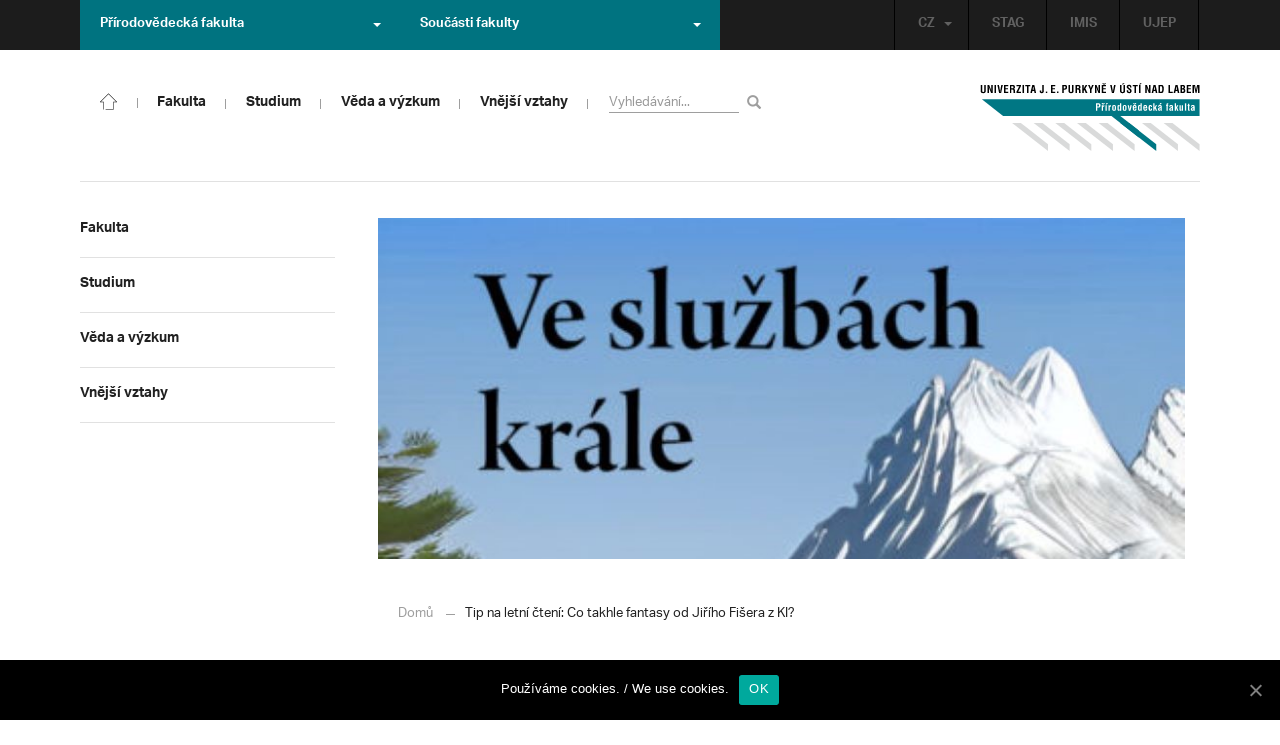

--- FILE ---
content_type: text/html; charset=UTF-8
request_url: https://prf.ujep.cz/cs/17052/tip-na-letni-cteni-co-takhle-fantasy-od-jiriho-fisera-z-ki?strana=148
body_size: 16758
content:
<!DOCTYPE html>
<html lang="cs">
    <head>
        <meta charset="utf-8">
        <meta http-equiv="X-UA-Compatible" content="IE=edge">
        <meta name="viewport" content="width=device-width, initial-scale=1">
        <title>Tip na letní čtení: Co takhle fantasy od Jiřího Fišera z KI? &#8211; Přírodovědecká fakulta</title>

    <style type="text/css">
    /* Vklada se v inc/ciujep-advanced.php v pridej_obrazek_pro_graficky_oddelovac () */
    .home_inner {
        background: url('https://prf.ujep.cz/wp-content/themes/ujep/img-prf/color-divider.png'),url('https://prf.ujep.cz/wp-content/themes/ujep/img/divider.png');
    }
    </style>
    <link rel='dns-prefetch' href='//s.w.org' />
<link rel="alternate" type="application/rss+xml" title="Přírodovědecká fakulta &raquo; RSS zdroj" href="https://prf.ujep.cz/cs/feed" />
<link rel='stylesheet' id='wp-block-library-css'  href='https://prf.ujep.cz/wp-includes/css/dist/block-library/style.min.css?ver=5.3.2' type='text/css' media='all' />
<link rel='stylesheet' id='pb-accordion-blocks-style-css'  href='https://prf.ujep.cz/wp-content/plugins/accordion-blocks/css/accordion-blocks.css?ver=1.1.2' type='text/css' media='all' />
<link rel='stylesheet' id='extended_gutenberg-style-css'  href='https://prf.ujep.cz/wp-content/plugins/ciujep-extended-gutenberg/style.css?ver=1588089440' type='text/css' media='all' />
<link rel='stylesheet' id='cookie-notice-front-css'  href='https://prf.ujep.cz/wp-content/plugins/cookie-notice/css/front.min.css?ver=5.3.2' type='text/css' media='all' />
<link rel='stylesheet' id='yop-public-css'  href='https://prf.ujep.cz/wp-content/plugins/yop-poll/public/assets/css/yop-poll-public-6.1.4.css?ver=5.3.2' type='text/css' media='all' />
<link rel='stylesheet' id='bootstrap-css'  href='https://prf.ujep.cz/wp-content/themes/ujep/bootstrap/css/bootstrap.min.css?ver=1.0.0' type='text/css' media='all' />
<link rel='stylesheet' id='owl-carousel-min-css-css'  href='https://prf.ujep.cz/wp-content/themes/ujep/owl-carousel/owl.carousel.css?ver=1.0.0' type='text/css' media='all' />
<link rel='stylesheet' id='owl-carousel-theme-css-css'  href='https://prf.ujep.cz/wp-content/themes/ujep/owl-carousel/owl.theme.css?ver=1.0.0' type='text/css' media='all' />
<link rel='stylesheet' id='customstyle-all-css'  href='https://prf.ujep.cz/wp-content/themes/ujep/style.css?ver=1.5.6' type='text/css' media='screen' />
<link rel='stylesheet' id='customstyle-print-css'  href='https://prf.ujep.cz/wp-content/themes/ujep/css/print.css?ver=1.0.0' type='text/css' media='print' />
<link rel='stylesheet' id='font-awesome-min-css-css'  href='https://prf.ujep.cz/wp-content/themes/ujep/font-awesome/css/font-awesome.min.css?ver=1.0.0' type='text/css' media='all' />
<script type='text/javascript' src='https://prf.ujep.cz/wp-includes/js/jquery/jquery.js?ver=1.12.4-wp'></script>
<script type='text/javascript' src='https://prf.ujep.cz/wp-includes/js/jquery/jquery-migrate.min.js?ver=1.4.1'></script>
<script type='text/javascript'>
/* <![CDATA[ */
var objectL10n = {"yopPollParams":{"urlParams":{"ajax":"https:\/\/prf.ujep.cz\/wp-admin\/admin-ajax.php","wpLogin":"https:\/\/prf.ujep.cz\/wp-login.php?redirect_to=https%3A%2F%2Fprf.ujep.cz%2Fwp-admin%2Fadmin-ajax.php%3Faction%3Dyop_poll_record_wordpress_vote"},"apiParams":{"reCaptcha":{"siteKey":""},"reCaptchaV2Invisible":{"siteKey":""}},"captchaParams":{"imgPath":"https:\/\/prf.ujep.cz\/wp-content\/plugins\/yop-poll\/public\/assets\/img\/","url":"https:\/\/prf.ujep.cz\/wp-content\/plugins\/yop-poll\/app.php","accessibilityAlt":"Sound icon","accessibilityTitle":"Accessibility option: listen to a question and answer it!","accessibilityDescription":"Type below the <strong>answer<\/strong> to what you hear. Numbers or words:","explanation":"Click or touch the <strong>ANSWER<\/strong>","refreshAlt":"Refresh\/reload icon","refreshTitle":"Refresh\/reload: get new images and accessibility option!"},"voteParams":{"invalidPoll":"Invalid Poll","noAnswersSelected":"No answer selected","minAnswersRequired":"At least {min_answers_allowed} answer(s) required","maxAnswersRequired":"A max of {max_answers_allowed} answer(s) accepted","noAnswerForOther":"No other answer entered","noValueForCustomField":"{custom_field_name} is required","consentNotChecked":"You must agree to our terms and conditions","noCaptchaSelected":"Captcha is required","thankYou":"Thank you for your vote"},"resultsParams":{"singleVote":"vote","multipleVotes":"votes","singleAnswer":"answer","multipleAnswers":"answers"}}};
/* ]]> */
</script>
<script type='text/javascript' src='https://prf.ujep.cz/wp-content/plugins/yop-poll/public/assets/js/yop-poll-public-6.1.4.min.js?ver=5.3.2'></script>
<link rel="EditURI" type="application/rsd+xml" title="RSD" href="https://prf.ujep.cz/xmlrpc.php?rsd" />
<link rel="wlwmanifest" type="application/wlwmanifest+xml" href="https://prf.ujep.cz/wp-includes/wlwmanifest.xml" /> 
<link rel='prev' title='Aplikované nanotechnologie přijímají doktorandy. Prohlédněte si video' href='https://prf.ujep.cz/cs/16830/aplikovane-nanotechnologie-prijimaji-doktorandy-prohlednete-si-video' />
<link rel='next' title='Kurz Elements of AI lze navštěvovat o prázdninách on-line' href='https://prf.ujep.cz/cs/17103/kurz-elements-of-ai-lze-navstevovat-o-prazdninach-on-line' />
<meta name="generator" content="WordPress 5.3.2" />
<link rel="canonical" href="https://prf.ujep.cz/cs/17052/tip-na-letni-cteni-co-takhle-fantasy-od-jiriho-fisera-z-ki" />
<link rel='shortlink' href='https://prf.ujep.cz/?p=17052' />
<link rel="alternate" type="application/json+oembed" href="https://prf.ujep.cz/wp-json/oembed/1.0/embed?url=https%3A%2F%2Fprf.ujep.cz%2Fcs%2F17052%2Ftip-na-letni-cteni-co-takhle-fantasy-od-jiriho-fisera-z-ki" />
<link rel="alternate" type="text/xml+oembed" href="https://prf.ujep.cz/wp-json/oembed/1.0/embed?url=https%3A%2F%2Fprf.ujep.cz%2Fcs%2F17052%2Ftip-na-letni-cteni-co-takhle-fantasy-od-jiriho-fisera-z-ki&#038;format=xml" />
<!-- HFCM by 99 Robots - Snippet # 1: Google Tag Manager -->
<!-- Google Tag Manager -->
<script>(function(w,d,s,l,i){w[l]=w[l]||[];w[l].push({'gtm.start':
new Date().getTime(),event:'gtm.js'});var f=d.getElementsByTagName(s)[0],
j=d.createElement(s),dl=l!='dataLayer'?'&l='+l:'';j.async=true;j.src=
'https://www.googletagmanager.com/gtm.js?id='+i+dl;f.parentNode.insertBefore(j,f);
})(window,document,'script','dataLayer','GTM-T4ZVNTVH');</script>
<!-- End Google Tag Manager -->

<!-- /end HFCM by 99 Robots -->
<style></style><link rel="icon" href="https://prf.ujep.cz/wp-content/uploads/2017/09/cropped-favicon-32x32.jpg" sizes="32x32" />
<link rel="icon" href="https://prf.ujep.cz/wp-content/uploads/2017/09/cropped-favicon-192x192.jpg" sizes="192x192" />
<link rel="apple-touch-icon-precomposed" href="https://prf.ujep.cz/wp-content/uploads/2017/09/cropped-favicon-180x180.jpg" />
<meta name="msapplication-TileImage" content="https://prf.ujep.cz/wp-content/uploads/2017/09/cropped-favicon-270x270.jpg" />
		<style type="text/css" id="wp-custom-css">
			.owl-theme .owl-controls {

  margin-top: 10px;

  text-align: right;

  position: absolute;

  bottom: -10%;

  right: 35%;

}
.owl-theme .owl-controls .owl-page span {
    display: block;
    width: 6px;
    height: 6px;
    margin: 5px 10px;
    -webkit-border-radius: 20px;
    -moz-border-radius: 20px;
    border-radius: 20px;
    background: #615a5a;
}

.owl-theme .owl-controls .owl-page.active span, .owl-theme .owl-controls.clickable .owl-page:hover span {
    background: #007381;
}		</style>
		
        <link rel="apple-touch-icon" sizes="57x57" href="https://prf.ujep.cz/wp-content/themes/ujep/img-prf/apple-icon-57x57.png">
        <link rel="apple-touch-icon" sizes="60x60" href="https://prf.ujep.cz/wp-content/themes/ujep/img-prf/apple-icon-60x60.png">
        <link rel="apple-touch-icon" sizes="72x72" href="https://prf.ujep.cz/wp-content/themes/ujep/img-prf/apple-icon-72x72.png">
        <link rel="apple-touch-icon" sizes="76x76" href="https://prf.ujep.cz/wp-content/themes/ujep/img-prf/apple-icon-76x76.png">
        <link rel="apple-touch-icon" sizes="114x114" href="https://prf.ujep.cz/wp-content/themes/ujep/img-prf/apple-icon-114x114.png">
        <link rel="apple-touch-icon" sizes="120x120" href="https://prf.ujep.cz/wp-content/themes/ujep/img-prf/apple-icon-120x120.png">
        <link rel="apple-touch-icon" sizes="144x144" href="https://prf.ujep.cz/wp-content/themes/ujep/img-prf/apple-icon-144x144.png">
        <link rel="apple-touch-icon" sizes="152x152" href="https://prf.ujep.cz/wp-content/themes/ujep/img-prf/apple-icon-152x152.png">
        <link rel="apple-touch-icon" sizes="180x180" href="https://prf.ujep.cz/wp-content/themes/ujep/img-prf/apple-icon-180x180.png">
        <link rel="icon" type="image/png" sizes="192x192"  href="https://prf.ujep.cz/wp-content/themes/ujep/img-prf/android-icon-192x192.png">
        <link rel="icon" type="image/png" sizes="96x96" href="https://prf.ujep.cz/wp-content/themes/ujep/img-prf/favicon-96x96.png">
        <link rel="icon" type="image/png" sizes="270x270" href="https://prf.ujep.cz/wp-content/themes/ujep/img-prf/favicon-270x270.png">
        <link rel="icon" type="image/png" sizes="32x32" href="https://prf.ujep.cz/wp-content/themes/ujep/img-prf/favicon-32x32.png">
        <link rel="icon" type="image/png" sizes="16x16" href="https://prf.ujep.cz/wp-content/themes/ujep/img-prf/favicon-16x16.png">
        <link rel="manifest" href="https://prf.ujep.cz/wp-content/themes/ujep/img-prf/manifest.json">
        <meta name="msapplication-TileImage" content="https://prf.ujep.cz/wp-content/themes/ujep/img-prf/ms-icon-144x144.png">
    <meta name="msapplication-TileColor" content="#ffffff">
    <meta name="theme-color" content="#ffffff">        <script src="https://use.typekit.net/hgj6dim.js"></script>
        <script>try{Typekit.load({ async: true });}catch(e){}</script>
        <link rel="stylesheet" type="text/css" href="//fonts.googleapis.com/css?family=Lora:400,300,300italic,400italic,600,600italic,700italic,700,800,800italic&subset=latin,latin-ext" />
        <!--[if lt IE 9]>
        <script src="https://cdnjs.cloudflare.com/ajax/libs/html5shiv/3.7.3/html5shiv.js"></script>
        <![endif]-->
            </head>
            <body data-rsssl=1 class="motif-ujep-prf motif-ujep-other">
            <header>
            
            <div id="top_bar">
                <div class="container">
                    <nav class="navbar navbar-default">
                        <div class="navbar" id="navbar-top"><div class="main-top-menu-right home"><ul id="menu-horni-menu-cz" class="nav navbar-nav navbar-right top-menu-links"><li class="menu-item menu-item-type-custom menu-item-object-custom menu-item-77"><a title="STAG" href="http://stag.ujep.cz">STAG</a></li>
<li class="menu-item menu-item-type-custom menu-item-object-custom menu-item-285"><a title="IMIS" href="https://imis.ujep.cz/">IMIS</a></li>
<li class="menu-item menu-item-type-custom menu-item-object-custom menu-item-286"><a title="UJEP" href="https://www.ujep.cz">UJEP</a></li>
</ul><ul id="lang-switch-top" class="home nav navbar-nav navbar-right"><li id="polylang-2" class="dropdown widget widget_polylang"><a href="#" class="dropdown-toggle" data-toggle="dropdown" role="button" aria-haspopup="true" aria-expanded="false" >CZ<span class="caret"></span></a><ul class="dropdown-menu">
	<li class="lang-item lang-item-2 lang-item-cs current-lang lang-item-first"><a lang="cs-CZ" hreflang="cs-CZ" href="https://prf.ujep.cz/cs/"><img src="[data-uri]" title="CZ" alt="CZ" width="16" height="11" /><span style="margin-left:0.3em;">CZ</span></a></li>
	<li class="lang-item lang-item-5 lang-item-en no-translation"><a lang="en-GB" hreflang="en-GB" href="https://prf.ujep.cz/en/"><img src="[data-uri]" title="EN" alt="EN" width="16" height="11" /><span style="margin-left:0.3em;">EN</span></a></li>
</ul>
</li></ul></div><ul class="nav navbar-nav" id="facult-list">
        <li class="dropdown">
            <a href="#" class="dropdown-toggle" data-toggle="dropdown" role="button" aria-haspopup="true" aria-expanded="false">Přírodovědecká fakulta<span class="caret"></span></a><ul id="menu-fakulty-menu-cz" class="dropdown-menu"><li class="fsi-color menu-item menu-item-type-custom menu-item-object-custom menu-item-318"><a title="Fakulta strojního inženýrství" target="_blank" rel="noopener noreferrer" href="http://www.fsi.ujep.cz/">Fakulta strojního inženýrství</a></li>
<li class="fzp-color menu-item menu-item-type-custom menu-item-object-custom menu-item-101"><a title="Fakulta životního prostředí" target="_blank" rel="noopener noreferrer" href="http://fzp.ujep.cz/">Fakulta životního prostředí</a></li>
<li class="fud-color menu-item menu-item-type-custom menu-item-object-custom menu-item-319"><a title="Fakulta umění a designu" target="_blank" rel="noopener noreferrer" href="http://fud.ujep.cz/">Fakulta umění a designu</a></li>
<li class="ff-color menu-item menu-item-type-custom menu-item-object-custom menu-item-320"><a title="Filozofická fakulta" target="_blank" rel="noopener noreferrer" href="http://ff.ujep.cz/">Filozofická fakulta</a></li>
<li class="fzs-color menu-item menu-item-type-custom menu-item-object-custom menu-item-102"><a title="Fakulta zdravotnických studií" target="_blank" rel="noopener noreferrer" href="https://fzs.ujep.cz/">Fakulta zdravotnických studií</a></li>
<li class="pf-color menu-item menu-item-type-custom menu-item-object-custom menu-item-43"><a title="Pedagogická fakulta" target="_blank" rel="noopener noreferrer" href="https://www.pf.ujep.cz">Pedagogická fakulta</a></li>
<li class="fse-color menu-item menu-item-type-custom menu-item-object-custom menu-item-103"><a title="Fakulta sociálně ekonomická" target="_blank" rel="noopener noreferrer" href="http://www.fse.ujep.cz">Fakulta sociálně ekonomická</a></li>
</ul>
        </li>
    </ul><ul class="nav navbar-nav" id="fac-soucasti-list">
        <li class="dropdown">
            <a href="#" class="dropdown-toggle" data-toggle="dropdown" role="button" aria-haspopup="true" aria-expanded="false">Součásti fakulty<span class="caret"></span></a><ul id="menu-soucasti-fakulty-cz" class="dropdown-menu"><li class="menu-item menu-item-type-custom menu-item-object-custom menu-item-2873"><a title="Katedra biologie" target="_blank" rel="noopener noreferrer" href="http://biology.ujep.cz/">Katedra biologie</a></li>
<li class="menu-item menu-item-type-custom menu-item-object-custom menu-item-2883"><a title="Katedra fyziky" href="https://www.physics.ujep.cz/cs/">Katedra fyziky</a></li>
<li class="menu-item menu-item-type-custom menu-item-object-custom menu-item-2884"><a title="Katedra geografie" href="https://geography.ujep.cz/cs/">Katedra geografie</a></li>
<li class="menu-item menu-item-type-custom menu-item-object-custom menu-item-2885"><a title="Katedra chemie" href="https://prf.ujep.cz/cs/katedra-chemie">Katedra chemie</a></li>
<li class="menu-item menu-item-type-custom menu-item-object-custom menu-item-2886"><a title="Katedra informatiky" href="https://ki.ujep.cz/">Katedra informatiky</a></li>
<li class="menu-item menu-item-type-custom menu-item-object-custom menu-item-2887"><a title="Katedra matematiky" href="https://kma.ujep.cz">Katedra matematiky</a></li>
<li class="menu-item menu-item-type-custom menu-item-object-custom menu-item-11088"><a title="Centrum nanomateriálů a biotechnologií" href="https://cenab.ujep.cz/cs/">Centrum nanomateriálů a biotechnologií</a></li>
<li class="menu-item menu-item-type-custom menu-item-object-custom menu-item-5127"><a title="Centrum podpory přírodovědného vzdělávání" href="https://cppv.ujep.cz/cs/">Centrum podpory přírodovědného vzdělávání</a></li>
</ul>
        </li>
    </ul>
                        </div>
                    </nav>
                </div>
            </div><div id="main-top-content" >
    <div class="container">
        <nav class="navbar navbar-default main-top-not-homepage ">
            <div class="navbar-header">
                            <span class="logo mobile">
                <a href="https://prf.ujep.cz/cs/" rel="home" title="Přírodovědecká fakulta"><img alt="Přírodovědecká fakulta" src="https://prf.ujep.cz/wp-content/themes/ujep/img-prf/logo-mobil.svg" width="89" height="39"></a>            
            </span>
                    <div class="top-right-toggle-content">
                    <span onClick="show_mobile_search();return false;" class="search-mobile-show glyphicon glyphicon-search"></span>                    
                    <button type="button" class="navbar-toggle collapsed" data-toggle="collapse" data-target="#navbar-collapse-left-side" aria-expanded="false">
                        <span class="sr-only">Toggle navigation</span>
                        <span class="icon-bar"></span>
                        <span class="icon-bar"></span>
                        <span class="icon-bar"></span>
                    </button>
                </div>
                                <div id="search-mobile-container">
                    <form role="search" method="get" id="searchform" class="navbar-form navbar-left" action="https://prf.ujep.cz/cs">
                        <div class="form-group">
                            <input type="text" value="" name="s" class="form-control" placeholder="Vyhledávání..." required="required"/>
                            <!--<input type="hidden" name="post_type[0]" value="post" />
                            <input type="hidden" name="post_type[1]" value="page" />-->
                        </div>
                        <button type="submit" value="Search" class="searchsubmit btn btn-default" title="Vyhledávání"><span class="glyphicon glyphicon-search"></span></button>
                    </form>                        
                </div>
            </div>
            <div id="icon-home-in-heading"><a href="https://prf.ujep.cz/cs/" rel="home" title="Přírodovědecká fakulta"><img alt="Přírodovědecká fakulta" src="https://prf.ujep.cz/wp-content/themes/ujep/img-prf/home-icon.svg"><span></span></a></div>            <div id="navbar-collapse-main-top" class="collapse navbar-collapse content-page">
                <ul id="menu-hlavni-menu-cz" class="nav navbar-nav nav-prostor-na-ikonku-domu"><li class="sub-toggle menu-item menu-item-type-custom menu-item-object-custom menu-item-has-children menu-item-2521"><a title="Fakulta" href="https://prf.ujep.cz/#"><span>Fakulta</span><span class="glyphicon glyphicon-triangle-right"></span></a>
<ul class="sub-menu">
	<li class="sub-toggle menu-item menu-item-type-custom menu-item-object-custom menu-item-has-children menu-item-446"><a title="Organizační struktura" href="#"><span>Organizační struktura</span><span class="glyphicon glyphicon-triangle-right"></span></a>
	<ul class="sub-menu">
		<li class="menu-item menu-item-type-taxonomy menu-item-object-category menu-item-2255"><a title="Vedení fakulty" href="https://prf.ujep.cz/cs/cat/fakulta/organizacni-struktura/vedeni-fakulty"><span>Vedení fakulty</span><span class="glyphicon glyphicon-triangle-right"></span></a></li>
		<li class="menu-item menu-item-type-taxonomy menu-item-object-category menu-item-2494"><a title="Kolegium děkana" href="https://prf.ujep.cz/cs/cat/fakulta/organizacni-struktura/kolegium-dekana"><span>Kolegium děkana</span><span class="glyphicon glyphicon-triangle-right"></span></a></li>
		<li class="menu-item menu-item-type-post_type menu-item-object-page menu-item-867"><a title="Děkanát" href="https://prf.ujep.cz/cs/dekanat"><span>Děkanát</span><span class="glyphicon glyphicon-triangle-right"></span></a></li>
		<li class="menu-item menu-item-type-post_type menu-item-object-page menu-item-11542"><a title="Akademický senát" href="https://prf.ujep.cz/cs/akademicky-senat"><span>Akademický senát</span><span class="glyphicon glyphicon-triangle-right"></span></a></li>
		<li class="menu-item menu-item-type-post_type menu-item-object-page menu-item-382"><a title="Vědecká rada" href="https://prf.ujep.cz/cs/vedecka-rada"><span>Vědecká rada</span><span class="glyphicon glyphicon-triangle-right"></span></a></li>
		<li class="menu-item menu-item-type-post_type menu-item-object-page menu-item-1862"><a title="Disciplinární komise" href="https://prf.ujep.cz/cs/disciplinarni-komise"><span>Disciplinární komise</span><span class="glyphicon glyphicon-triangle-right"></span></a></li>
		<li class="menu-item menu-item-type-post_type menu-item-object-page menu-item-1152"><a title="Etická komise" href="https://prf.ujep.cz/cs/eticka-komise"><span>Etická komise</span><span class="glyphicon glyphicon-triangle-right"></span></a></li>
		<li class="menu-item menu-item-type-post_type menu-item-object-page menu-item-1861"><a title="Ediční komise" href="https://prf.ujep.cz/cs/edicni-komise"><span>Ediční komise</span><span class="glyphicon glyphicon-triangle-right"></span></a></li>
		<li class="menu-item menu-item-type-post_type menu-item-object-page menu-item-1981"><a title="Grantová komise" href="https://prf.ujep.cz/cs/grantova-komise"><span>Grantová komise</span><span class="glyphicon glyphicon-triangle-right"></span></a></li>
	</ul>
</li>
	<li class="sub-toggle menu-item menu-item-type-custom menu-item-object-custom menu-item-has-children menu-item-242"><a title="Součásti fakulty" href="#"><span>Součásti fakulty</span><span class="glyphicon glyphicon-triangle-right"></span></a>
	<ul class="sub-menu">
		<li class="menu-item menu-item-type-post_type menu-item-object-page menu-item-has-children menu-item-1876"><a title="Katedra biologie" href="https://prf.ujep.cz/cs/katedra-biologie"><span>Katedra biologie</span><span class="glyphicon glyphicon-triangle-right"></span></a></li>
		<li class="menu-item menu-item-type-post_type menu-item-object-page menu-item-1878"><a title="Katedra fyziky" href="https://prf.ujep.cz/cs/katedra-fyziky"><span>Katedra fyziky</span><span class="glyphicon glyphicon-triangle-right"></span></a></li>
		<li class="menu-item menu-item-type-post_type menu-item-object-page menu-item-1875"><a title="Katedra geografie" href="https://prf.ujep.cz/cs/katedra-geografie"><span>Katedra geografie</span><span class="glyphicon glyphicon-triangle-right"></span></a></li>
		<li class="menu-item menu-item-type-post_type menu-item-object-page menu-item-1877"><a title="Katedra chemie" href="https://prf.ujep.cz/cs/katedra-chemie"><span>Katedra chemie</span><span class="glyphicon glyphicon-triangle-right"></span></a></li>
		<li class="menu-item menu-item-type-post_type menu-item-object-page menu-item-1879"><a title="Katedra informatiky" href="https://prf.ujep.cz/cs/katedra-informatiky"><span>Katedra informatiky</span><span class="glyphicon glyphicon-triangle-right"></span></a></li>
		<li class="menu-item menu-item-type-post_type menu-item-object-page menu-item-1880"><a title="Katedra matematiky" href="https://prf.ujep.cz/cs/katedra-matematiky"><span>Katedra matematiky</span><span class="glyphicon glyphicon-triangle-right"></span></a></li>
		<li class="menu-item menu-item-type-post_type menu-item-object-page menu-item-11073"><a title="CENAB — Centrum nanomateriálů a biotechnologií" href="https://prf.ujep.cz/cs/cenab-centrum-nanomaterialu-a-biotechnologii"><span>CENAB — Centrum nanomateriálů a biotechnologií</span><span class="glyphicon glyphicon-triangle-right"></span></a></li>
		<li class="menu-item menu-item-type-post_type menu-item-object-page menu-item-5125"><a title="Centrum podpory přírodovědného vzdělávání" href="https://prf.ujep.cz/cs/cppv"><span>Centrum podpory přírodovědného vzdělávání</span><span class="glyphicon glyphicon-triangle-right"></span></a></li>
	</ul>
</li>
	<li class="sub-toggle menu-item menu-item-type-custom menu-item-object-custom menu-item-has-children menu-item-940"><a title="O fakultě" href="#"><span>O fakultě</span><span class="glyphicon glyphicon-triangle-right"></span></a>
	<ul class="sub-menu">
		<li class="menu-item menu-item-type-post_type menu-item-object-page menu-item-246"><a title="Kontakt na fakultu" href="https://prf.ujep.cz/cs/kontakt"><span>Kontakt na fakultu</span><span class="glyphicon glyphicon-triangle-right"></span></a></li>
		<li class="menu-item menu-item-type-post_type menu-item-object-page menu-item-277"><a title="O nás" href="https://prf.ujep.cz/cs/o-fakulte"><span>O nás</span><span class="glyphicon glyphicon-triangle-right"></span></a></li>
		<li class="menu-item menu-item-type-post_type menu-item-object-page menu-item-has-children menu-item-6926"><a title="C P T O" href="https://prf.ujep.cz/cs/cpto"><span>C P T O</span><span class="glyphicon glyphicon-triangle-right"></span></a></li>
		<li class="menu-item menu-item-type-post_type menu-item-object-page menu-item-has-children menu-item-9470"><a title="IT podpora" href="https://prf.ujep.cz/cs/it-podpora"><span>IT podpora</span><span class="glyphicon glyphicon-triangle-right"></span></a></li>
		<li class="menu-item menu-item-type-post_type menu-item-object-page menu-item-1893"><a title="Klíčové okamžiky fakulty" href="https://prf.ujep.cz/cs/klicove-okamziky-fakulty"><span>Klíčové okamžiky fakulty</span><span class="glyphicon glyphicon-triangle-right"></span></a></li>
		<li class="menu-item menu-item-type-taxonomy menu-item-object-category menu-item-1128"><a title="Zprávy z médií" href="https://prf.ujep.cz/cs/cat/fakulta/o-fakulte/zpravy-z-medii"><span>Zprávy z médií</span><span class="glyphicon glyphicon-triangle-right"></span></a></li>
		<li class="menu-item menu-item-type-post_type menu-item-object-page menu-item-4690"><a title="Kalendář akcí" href="https://prf.ujep.cz/cs/calendar"><span>Kalendář akcí</span><span class="glyphicon glyphicon-triangle-right"></span></a></li>
		<li class="menu-item menu-item-type-taxonomy menu-item-object-category menu-item-303"><a title="Volná pracovní místa" href="https://prf.ujep.cz/cs/cat/fakulta/o-fakulte/volna-pracovni-mista"><span>Volná pracovní místa</span><span class="glyphicon glyphicon-triangle-right"></span></a></li>
		<li class="menu-item menu-item-type-custom menu-item-object-custom menu-item-1087"><a title="GDPR" target="_blank" rel="noopener noreferrer" href="https://www.ujep.cz/cs/zasady-zpracovani-osobnich-udaju"><span>GDPR</span><span class="glyphicon glyphicon-triangle-right"></span></a></li>
		<li class="menu-item menu-item-type-custom menu-item-object-custom menu-item-1783"><a title="Vyhledávání kontaktů UJEP" href="https://prf.ujep.cz/cs/kontakty"><span>Vyhledávání kontaktů UJEP</span><span class="glyphicon glyphicon-triangle-right"></span></a></li>
	</ul>
</li>
	<li class="sub-toggle menu-item menu-item-type-custom menu-item-object-custom menu-item-has-children menu-item-3317"><a title="Dokumenty a info" href="#"><span>Dokumenty a info</span><span class="glyphicon glyphicon-triangle-right"></span></a>
	<ul class="sub-menu">
		<li class="menu-item menu-item-type-post_type menu-item-object-page menu-item-1795"><a title="Úřední deska, oznámení" href="https://prf.ujep.cz/cs/uredni-deska-oznameni"><span>Úřední deska, oznámení</span><span class="glyphicon glyphicon-triangle-right"></span></a></li>
		<li class="menu-item menu-item-type-post_type menu-item-object-page menu-item-570"><a title="Vnitřní předpisy" href="https://prf.ujep.cz/cs/vnitrni-predpisy-platne"><span>Vnitřní předpisy</span><span class="glyphicon glyphicon-triangle-right"></span></a></li>
		<li class="menu-item menu-item-type-post_type menu-item-object-page menu-item-1791"><a title="Příkazy děkana" href="https://prf.ujep.cz/cs/prikazy-dekana"><span>Příkazy děkana</span><span class="glyphicon glyphicon-triangle-right"></span></a></li>
		<li class="menu-item menu-item-type-post_type menu-item-object-page menu-item-619"><a title="Směrnice a opatření děkana" href="https://prf.ujep.cz/cs/smernice-a-opatreni"><span>Směrnice a opatření děkana</span><span class="glyphicon glyphicon-triangle-right"></span></a></li>
		<li class="menu-item menu-item-type-post_type menu-item-object-page menu-item-548"><a title="Strategické záměry rozvoje" href="https://prf.ujep.cz/cs/strategicke-zamery-rozvoje"><span>Strategické záměry rozvoje</span><span class="glyphicon glyphicon-triangle-right"></span></a></li>
		<li class="menu-item menu-item-type-post_type menu-item-object-page menu-item-527"><a title="Výroční zprávy" href="https://prf.ujep.cz/cs/vyrocni-zpravy"><span>Výroční zprávy</span><span class="glyphicon glyphicon-triangle-right"></span></a></li>
		<li class="menu-item menu-item-type-post_type menu-item-object-page menu-item-928"><a title="Vědecká rada" href="https://prf.ujep.cz/cs/zapisy-jednani-vedecke-rady"><span>Vědecká rada</span><span class="glyphicon glyphicon-triangle-right"></span></a></li>
		<li class="menu-item menu-item-type-post_type menu-item-object-page menu-item-20565"><a title="Ceny děkana" href="https://prf.ujep.cz/cs/ceny-dekana"><span>Ceny děkana</span><span class="glyphicon glyphicon-triangle-right"></span></a></li>
	</ul>
</li>
</ul>
</li>
<li class="sub-toggle menu-item menu-item-type-custom menu-item-object-custom menu-item-has-children menu-item-247"><a title="Studium" href="#"><span>Studium</span><span class="glyphicon glyphicon-triangle-right"></span></a>
<ul class="sub-menu">
	<li class="sub-toggle menu-item menu-item-type-custom menu-item-object-custom menu-item-has-children menu-item-1809"><a title="Obecné informace" href="#"><span>Obecné informace</span><span class="glyphicon glyphicon-triangle-right"></span></a>
	<ul class="sub-menu">
		<li class="menu-item menu-item-type-custom menu-item-object-custom menu-item-28098"><a title="StuCom - průvodce studiem" href="https://sites.google.com/g.ujep.cz/stucom"><span>StuCom &#8211; průvodce studiem</span><span class="glyphicon glyphicon-triangle-right"></span></a></li>
		<li class="menu-item menu-item-type-post_type menu-item-object-page menu-item-1345"><a title="Studijní oddělení" href="https://prf.ujep.cz/cs/studijni-oddeleni"><span>Studijní oddělení</span><span class="glyphicon glyphicon-triangle-right"></span></a></li>
		<li class="menu-item menu-item-type-post_type menu-item-object-page menu-item-2972"><a title="Imatrikulace" href="https://prf.ujep.cz/cs/imatrikulace"><span>Imatrikulace</span><span class="glyphicon glyphicon-triangle-right"></span></a></li>
		<li class="menu-item menu-item-type-post_type menu-item-object-page menu-item-2971"><a title="Promoce" href="https://prf.ujep.cz/cs/promoce"><span>Promoce</span><span class="glyphicon glyphicon-triangle-right"></span></a></li>
		<li class="menu-item menu-item-type-post_type menu-item-object-page menu-item-2523"><a title="Studentská grantová soutěž" href="https://prf.ujep.cz/cs/studentska-grantova-soutez"><span>Studentská grantová soutěž</span><span class="glyphicon glyphicon-triangle-right"></span></a></li>
		<li class="menu-item menu-item-type-post_type menu-item-object-page menu-item-1483"><a title="Služby studentům" href="https://prf.ujep.cz/cs/sluzby-studentum"><span>Služby studentům</span><span class="glyphicon glyphicon-triangle-right"></span></a></li>
		<li class="menu-item menu-item-type-custom menu-item-object-custom menu-item-1812"><a title="Kariérní poradenství" href="https://www.ujep.cz/cs/karierni-poradenstvi"><span>Kariérní poradenství</span><span class="glyphicon glyphicon-triangle-right"></span></a></li>
		<li class="menu-item menu-item-type-custom menu-item-object-custom menu-item-1811"><a title="Univerzitní centrum podpory..." href="https://www.ujep.cz/cs/ucp/"><span>Univerzitní centrum podpory&#8230;</span><span class="glyphicon glyphicon-triangle-right"></span></a></li>
	</ul>
</li>
	<li class="sub-toggle menu-item menu-item-type-custom menu-item-object-custom menu-item-has-children menu-item-1388"><a title="Studium na PřF" href="#"><span>Studium na PřF</span><span class="glyphicon glyphicon-triangle-right"></span></a>
	<ul class="sub-menu">
		<li class="menu-item menu-item-type-post_type menu-item-object-page menu-item-260"><a title="Přijímací řízení" href="https://prf.ujep.cz/cs/prijimaci-rizeni"><span>Přijímací řízení</span><span class="glyphicon glyphicon-triangle-right"></span></a></li>
		<li class="menu-item menu-item-type-post_type menu-item-object-page menu-item-5720"><a title="Bakalářské studium" href="https://prf.ujep.cz/cs/bakalarske-studium"><span>Bakalářské studium</span><span class="glyphicon glyphicon-triangle-right"></span></a></li>
		<li class="menu-item menu-item-type-post_type menu-item-object-page menu-item-1398"><a title="Magisterské studium" href="https://prf.ujep.cz/cs/magisterske-studium"><span>Magisterské studium</span><span class="glyphicon glyphicon-triangle-right"></span></a></li>
		<li class="menu-item menu-item-type-post_type menu-item-object-page menu-item-1401"><a title="Doktorské studium" href="https://prf.ujep.cz/cs/doktorske-studium"><span>Doktorské studium</span><span class="glyphicon glyphicon-triangle-right"></span></a></li>
		<li class="menu-item menu-item-type-post_type menu-item-object-page menu-item-1920"><a title="Kombinované studium" href="https://prf.ujep.cz/cs/kombinovane-studium"><span>Kombinované studium</span><span class="glyphicon glyphicon-triangle-right"></span></a></li>
		<li class="menu-item menu-item-type-post_type menu-item-object-page menu-item-2970"><a title="Státní závěrečná zkouška" href="https://prf.ujep.cz/cs/statni-zaverecne-zkousky"><span>Státní závěrečná zkouška</span><span class="glyphicon glyphicon-triangle-right"></span></a></li>
		<li class="menu-item menu-item-type-post_type menu-item-object-page menu-item-1495"><a title="Jazyková příprava" href="https://prf.ujep.cz/cs/jazykova-priprava-studentu"><span>Jazyková příprava</span><span class="glyphicon glyphicon-triangle-right"></span></a></li>
		<li class="menu-item menu-item-type-post_type menu-item-object-page menu-item-1413"><a title="Rigorózní řízení" href="https://prf.ujep.cz/cs/rigorozni-rizeni"><span>Rigorózní řízení</span><span class="glyphicon glyphicon-triangle-right"></span></a></li>
		<li class="menu-item menu-item-type-post_type menu-item-object-page menu-item-27362"><a title="Doplňující pedagogické studium" href="https://prf.ujep.cz/cs/doplnujici-pedagogicke-studium"><span>Doplňující pedagogické studium</span><span class="glyphicon glyphicon-triangle-right"></span></a></li>
	</ul>
</li>
	<li class="sub-toggle menu-item menu-item-type-custom menu-item-object-custom menu-item-has-children menu-item-1417"><a title="Studijní agenda" href="#"><span>Studijní agenda</span><span class="glyphicon glyphicon-triangle-right"></span></a>
	<ul class="sub-menu">
		<li class="menu-item menu-item-type-custom menu-item-object-custom menu-item-1425"><a title="STAG" href="http://stag.ujep.cz/"><span>STAG</span><span class="glyphicon glyphicon-triangle-right"></span></a></li>
		<li class="menu-item menu-item-type-custom menu-item-object-custom menu-item-7737"><a title="BigBlueButton UJEP" href="http://blue.ujep.cz/b"><span>BigBlueButton UJEP</span><span class="glyphicon glyphicon-triangle-right"></span></a></li>
		<li class="menu-item menu-item-type-post_type menu-item-object-page menu-item-1475"><a title="Návody, předpisy a pokyny" href="https://prf.ujep.cz/cs/predpisy-a-pokyny"><span>Návody, předpisy a pokyny</span><span class="glyphicon glyphicon-triangle-right"></span></a></li>
		<li class="menu-item menu-item-type-post_type menu-item-object-page menu-item-1416"><a title="Harmonogramy" href="https://prf.ujep.cz/cs/harmonogramy"><span>Harmonogramy</span><span class="glyphicon glyphicon-triangle-right"></span></a></li>
		<li class="menu-item menu-item-type-post_type menu-item-object-page menu-item-1480"><a title="Stipendia" href="https://prf.ujep.cz/cs/stipendia"><span>Stipendia</span><span class="glyphicon glyphicon-triangle-right"></span></a></li>
		<li class="menu-item menu-item-type-custom menu-item-object-custom menu-item-3047"><a title="Poplatky za studium" href="https://www.ujep.cz/cs/poplatky-spojene-se-studiem"><span>Poplatky za studium</span><span class="glyphicon glyphicon-triangle-right"></span></a></li>
		<li class="menu-item menu-item-type-post_type menu-item-object-page menu-item-1484"><a title="Formuláře" href="https://prf.ujep.cz/cs/formulare-studijni"><span>Formuláře</span><span class="glyphicon glyphicon-triangle-right"></span></a></li>
		<li class="menu-item menu-item-type-post_type menu-item-object-page menu-item-1287"><a title="Doručování veřejnou vyhláškou" href="https://prf.ujep.cz/cs/dorucovani-verejnou-vyhlaskou"><span>Doručování veřejnou vyhláškou</span><span class="glyphicon glyphicon-triangle-right"></span></a></li>
	</ul>
</li>
	<li class="sub-toggle menu-item menu-item-type-custom menu-item-object-custom menu-item-has-children menu-item-1813"><a title="Studium a stáže v zahraničí" href="#"><span>Studium a stáže v zahraničí</span><span class="glyphicon glyphicon-triangle-right"></span></a>
	<ul class="sub-menu">
		<li class="menu-item menu-item-type-post_type menu-item-object-page menu-item-1924"><a title="Na koho se obrátit" href="https://prf.ujep.cz/cs/oddeleni-vedu-zahranicni-zalezitosti"><span>Na koho se obrátit</span><span class="glyphicon glyphicon-triangle-right"></span></a></li>
		<li class="menu-item menu-item-type-post_type menu-item-object-page menu-item-1420"><a title="Erasmus+" href="https://prf.ujep.cz/cs/erasmus"><span>Erasmus+</span><span class="glyphicon glyphicon-triangle-right"></span></a></li>
		<li class="menu-item menu-item-type-taxonomy menu-item-object-category menu-item-3926"><a title="Zkušenosti studentů" href="https://prf.ujep.cz/cs/cat/studium/studium-a-staze-v-zahranici/zkusenosti-studentu"><span>Zkušenosti studentů</span><span class="glyphicon glyphicon-triangle-right"></span></a></li>
		<li class="menu-item menu-item-type-post_type menu-item-object-page menu-item-1927"><a title="Další možnosti studia v zahraničí" href="https://prf.ujep.cz/cs/dalsi-moznosti-studia-zahranici"><span>Další možnosti studia v zahraničí</span><span class="glyphicon glyphicon-triangle-right"></span></a></li>
	</ul>
</li>
</ul>
</li>
<li class="sub-toggle menu-item menu-item-type-custom menu-item-object-custom menu-item-has-children menu-item-248"><a title="Věda a výzkum" href="#"><span>Věda a výzkum</span><span class="glyphicon glyphicon-triangle-right"></span></a>
<ul class="sub-menu">
	<li class="sub-toggle menu-item menu-item-type-custom menu-item-object-custom menu-item-has-children menu-item-1835"><a title="Obecné informace" href="#"><span>Obecné informace</span><span class="glyphicon glyphicon-triangle-right"></span></a>
	<ul class="sub-menu">
		<li class="menu-item menu-item-type-taxonomy menu-item-object-category menu-item-2942"><a title="Výzkumná témata" href="https://prf.ujep.cz/cs/cat/veda-a-vyzkum/vyzkumna-temata"><span>Výzkumná témata</span><span class="glyphicon glyphicon-triangle-right"></span></a></li>
		<li class="menu-item menu-item-type-taxonomy menu-item-object-category menu-item-1931"><a title="Aktuality z výzkumu" href="https://prf.ujep.cz/cs/cat/veda-a-vyzkum/aktuality-z-vyzkumu"><span>Aktuality z výzkumu</span><span class="glyphicon glyphicon-triangle-right"></span></a></li>
		<li class="menu-item menu-item-type-post_type menu-item-object-page menu-item-1932"><a title="Odd. pro vědu a odd. pro zahraniční záležitosti" href="https://prf.ujep.cz/cs/oddeleni-vedu-zahranicni-zalezitosti"><span>Odd. pro vědu a odd. pro zahraniční záležitosti</span><span class="glyphicon glyphicon-triangle-right"></span></a></li>
		<li class="menu-item menu-item-type-post_type menu-item-object-page menu-item-1838"><a title="Vědecká rada" href="https://prf.ujep.cz/cs/vedecka-rada"><span>Vědecká rada</span><span class="glyphicon glyphicon-triangle-right"></span></a></li>
		<li class="menu-item menu-item-type-post_type menu-item-object-page menu-item-1167"><a title="Habilitační a jmenovací řízení" href="https://prf.ujep.cz/cs/habilitacni-rizeni-rizeni-ke-jmenovani-profesorem"><span>Habilitační a jmenovací řízení</span><span class="glyphicon glyphicon-triangle-right"></span></a></li>
		<li class="menu-item menu-item-type-post_type menu-item-object-page menu-item-1836"><a title="Etická komise" href="https://prf.ujep.cz/cs/eticka-komise"><span>Etická komise</span><span class="glyphicon glyphicon-triangle-right"></span></a></li>
		<li class="menu-item menu-item-type-post_type menu-item-object-page menu-item-2257"><a title="Grantová komise" href="https://prf.ujep.cz/cs/grantova-komise"><span>Grantová komise</span><span class="glyphicon glyphicon-triangle-right"></span></a></li>
	</ul>
</li>
	<li class="sub-toggle menu-item menu-item-type-custom menu-item-object-custom menu-item-has-children menu-item-1209"><a title="Projekty" href="#"><span>Projekty</span><span class="glyphicon glyphicon-triangle-right"></span></a>
	<ul class="sub-menu">
		<li class="menu-item menu-item-type-post_type menu-item-object-page menu-item-1235"><a title="Řešené projekty" href="https://prf.ujep.cz/cs/vedecke-projekty"><span>Řešené projekty</span><span class="glyphicon glyphicon-triangle-right"></span></a></li>
		<li class="menu-item menu-item-type-post_type menu-item-object-page menu-item-1232"><a title="Interní grantová agentura" href="https://prf.ujep.cz/cs/interni-grantova-agentura-ujep"><span>Interní grantová agentura</span><span class="glyphicon glyphicon-triangle-right"></span></a></li>
		<li class="menu-item menu-item-type-post_type menu-item-object-page menu-item-1841"><a title="Studentská grantová soutěž" href="https://prf.ujep.cz/cs/studentska-grantova-soutez"><span>Studentská grantová soutěž</span><span class="glyphicon glyphicon-triangle-right"></span></a></li>
		<li class="menu-item menu-item-type-post_type menu-item-object-page menu-item-2347"><a title="Výzkumná infrastruktura NanoEnviCz" href="https://prf.ujep.cz/cs/vyzkumna-infrastruktura-nanoenvicz"><span>Výzkumná infrastruktura NanoEnviCz</span><span class="glyphicon glyphicon-triangle-right"></span></a></li>
		<li class="menu-item menu-item-type-post_type menu-item-object-page menu-item-20996"><a title="Projekt Pro-NanoEnviCz III" href="https://prf.ujep.cz/cs/projekt-pro-nanoenvicz-iii"><span>Projekt Pro-NanoEnviCz III</span><span class="glyphicon glyphicon-triangle-right"></span></a></li>
		<li class="menu-item menu-item-type-taxonomy menu-item-object-category menu-item-1245"><a title="Projekty a programy EU" href="https://prf.ujep.cz/cs/cat/veda-a-vyzkum/projekty"><span>Projekty a programy EU</span><span class="glyphicon glyphicon-triangle-right"></span></a></li>
		<li class="menu-item menu-item-type-taxonomy menu-item-object-category menu-item-20519"><a title="Projekt Interreg MATun" href="https://prf.ujep.cz/cs/cat/projekt-matun"><span>Projekt Interreg MATun</span><span class="glyphicon glyphicon-triangle-right"></span></a></li>
		<li class="menu-item menu-item-type-taxonomy menu-item-object-category menu-item-25975"><a title="Projekt Interreg PraStud" href="https://prf.ujep.cz/cs/cat/projekt-interreg-prastud"><span>Projekt Interreg PraStud</span><span class="glyphicon glyphicon-triangle-right"></span></a></li>
		<li class="menu-item menu-item-type-taxonomy menu-item-object-category menu-item-20520"><a title="Projekt RUR" href="https://prf.ujep.cz/cs/cat/veda-a-vyzkum/projekt-rur"><span>Projekt RUR</span><span class="glyphicon glyphicon-triangle-right"></span></a></li>
	</ul>
</li>
	<li class="sub-toggle menu-item menu-item-type-custom menu-item-object-custom menu-item-has-children menu-item-1126"><a title="Publikace" href="#"><span>Publikace</span><span class="glyphicon glyphicon-triangle-right"></span></a>
	<ul class="sub-menu">
		<li class="menu-item menu-item-type-custom menu-item-object-custom menu-item-1845"><a title="OBD UJEP" href="https://obd.ujep.cz/"><span>OBD UJEP</span><span class="glyphicon glyphicon-triangle-right"></span></a></li>
		<li class="menu-item menu-item-type-taxonomy menu-item-object-category menu-item-2360"><a title="Publikace vydané fakultou" href="https://prf.ujep.cz/cs/cat/veda-a-vyzkum/publikace/publikace-fakulty"><span>Publikace vydané fakultou</span><span class="glyphicon glyphicon-triangle-right"></span></a></li>
		<li class="menu-item menu-item-type-post_type menu-item-object-page menu-item-12014"><a title="Časopisy vydávané na fakultě" href="https://prf.ujep.cz/cs/casopisy-vydavane-na-fakulte"><span>Časopisy vydávané na fakultě</span><span class="glyphicon glyphicon-triangle-right"></span></a></li>
	</ul>
</li>
	<li class="sub-toggle menu-item menu-item-type-custom menu-item-object-custom menu-item-has-children menu-item-1141"><a title="Informační zdroje" href="#"><span>Informační zdroje</span><span class="glyphicon glyphicon-triangle-right"></span></a>
	<ul class="sub-menu">
		<li class="menu-item menu-item-type-custom menu-item-object-custom menu-item-1142"><a title="Vědecká knihovna UJEP" href="https://knihovna.ujep.cz"><span>Vědecká knihovna UJEP</span><span class="glyphicon glyphicon-triangle-right"></span></a></li>
		<li class="menu-item menu-item-type-custom menu-item-object-custom menu-item-1144"><a title="Rada pro výzkum, vývoj a inovace (RVVI)" href="https://www.vyzkum.cz/"><span>Rada pro výzkum, vývoj a inovace (RVVI)</span><span class="glyphicon glyphicon-triangle-right"></span></a></li>
		<li class="menu-item menu-item-type-custom menu-item-object-custom menu-item-1143"><a title="Evropský výzkum" href="https://www.evropskyvyzkum.cz/cs"><span>Evropský výzkum</span><span class="glyphicon glyphicon-triangle-right"></span></a></li>
		<li class="menu-item menu-item-type-post_type menu-item-object-page menu-item-1148"><a title="Další informace" href="https://prf.ujep.cz/cs/informacni-zdroje"><span>Další informace</span><span class="glyphicon glyphicon-triangle-right"></span></a></li>
	</ul>
</li>
</ul>
</li>
<li class="sub-toggle menu-item menu-item-type-custom menu-item-object-custom menu-item-has-children menu-item-249"><a title="Vnější vztahy" href="#"><span>Vnější vztahy</span><span class="glyphicon glyphicon-triangle-right"></span></a>
<ul class="sub-menu">
	<li class="sub-toggle menu-item menu-item-type-custom menu-item-object-custom menu-item-has-children menu-item-1846"><a title="Obecné informace" href="#"><span>Obecné informace</span><span class="glyphicon glyphicon-triangle-right"></span></a>
	<ul class="sub-menu">
		<li class="menu-item menu-item-type-taxonomy menu-item-object-category menu-item-1938"><a title="Aktuality" href="https://prf.ujep.cz/cs/cat/vnejsi-vztahy/aktuality-spoluprace"><span>Aktuality</span><span class="glyphicon glyphicon-triangle-right"></span></a></li>
		<li class="menu-item menu-item-type-post_type menu-item-object-page menu-item-5721"><a title="Oddělení pro vnější vztahy" href="https://prf.ujep.cz/cs/oddeleni-vnejsi-vztahy"><span>Oddělení pro vnější vztahy</span><span class="glyphicon glyphicon-triangle-right"></span></a></li>
	</ul>
</li>
	<li class="sub-toggle menu-item menu-item-type-custom menu-item-object-custom menu-item-has-children menu-item-1847"><a title="Mezinárodní spolupráce" href="#"><span>Mezinárodní spolupráce</span><span class="glyphicon glyphicon-triangle-right"></span></a>
	<ul class="sub-menu">
		<li class="menu-item menu-item-type-post_type menu-item-object-page menu-item-1939"><a title="Odd. pro vědu a odd. pro zahraniční záležitosti" href="https://prf.ujep.cz/cs/oddeleni-vedu-zahranicni-zalezitosti"><span>Odd. pro vědu a odd. pro zahraniční záležitosti</span><span class="glyphicon glyphicon-triangle-right"></span></a></li>
		<li class="menu-item menu-item-type-custom menu-item-object-custom menu-item-1951"><a title="Partnerské instituce" href="https://erasmus.ujep.cz/"><span>Partnerské instituce</span><span class="glyphicon glyphicon-triangle-right"></span></a></li>
		<li class="menu-item menu-item-type-post_type menu-item-object-page menu-item-1954"><a title="Zahraniční pobyty zaměstnanců" href="https://prf.ujep.cz/cs/zahranicni-pobyty-zamestnancu"><span>Zahraniční pobyty zaměstnanců</span><span class="glyphicon glyphicon-triangle-right"></span></a></li>
		<li class="menu-item menu-item-type-post_type menu-item-object-page menu-item-1949"><a title="Zahraniční pobyty a stáže studentů" href="https://prf.ujep.cz/cs/zahranicni-pobyty-a-staze-studentu"><span>Zahraniční pobyty a stáže studentů</span><span class="glyphicon glyphicon-triangle-right"></span></a></li>
	</ul>
</li>
	<li class="sub-toggle menu-item menu-item-type-custom menu-item-object-custom menu-item-has-children menu-item-1239"><a title="Školy, firmy a partneři" href="#"><span>Školy, firmy a partneři</span><span class="glyphicon glyphicon-triangle-right"></span></a>
	<ul class="sub-menu">
		<li class="menu-item menu-item-type-post_type menu-item-object-page menu-item-1065"><a title="Fakultní školy" href="https://prf.ujep.cz/cs/fakultni-skoly"><span>Fakultní školy</span><span class="glyphicon glyphicon-triangle-right"></span></a></li>
		<li class="menu-item menu-item-type-post_type menu-item-object-page menu-item-1716"><a title="Popularizační přednášky pro školy" href="https://prf.ujep.cz/cs/popularizacni-prednasky-stredni-skoly"><span>Popularizační přednášky pro školy</span><span class="glyphicon glyphicon-triangle-right"></span></a></li>
		<li class="menu-item menu-item-type-post_type menu-item-object-page menu-item-19356"><a title="Kurzy a workshopy" href="https://prf.ujep.cz/cs/kurzy-a-workshopy"><span>Kurzy a workshopy</span><span class="glyphicon glyphicon-triangle-right"></span></a></li>
		<li class="menu-item menu-item-type-post_type menu-item-object-page menu-item-12013"><a title="Nabídka výzkumu" href="https://prf.ujep.cz/cs/nabidka-vyzkumu"><span>Nabídka výzkumu</span><span class="glyphicon glyphicon-triangle-right"></span></a></li>
	</ul>
</li>
	<li class="sub-toggle menu-item menu-item-type-custom menu-item-object-custom menu-item-has-children menu-item-1241"><a title="Veřejnost a média" href="#"><span>Veřejnost a média</span><span class="glyphicon glyphicon-triangle-right"></span></a>
	<ul class="sub-menu">
		<li class="menu-item menu-item-type-post_type menu-item-object-page menu-item-8974"><a title="Science UJEP" href="https://prf.ujep.cz/cs/science-ujep"><span>Science UJEP</span><span class="glyphicon glyphicon-triangle-right"></span></a></li>
		<li class="menu-item menu-item-type-post_type menu-item-object-page menu-item-11924"><a title="Science talks" href="https://prf.ujep.cz/cs/science-talks"><span>Science talks</span><span class="glyphicon glyphicon-triangle-right"></span></a></li>
		<li class="menu-item menu-item-type-custom menu-item-object-custom menu-item-1848"><a title="Facebook" href="https://www.facebook.com/Prirodovedecka.fakulta.UJEP"><span>Facebook</span><span class="glyphicon glyphicon-triangle-right"></span></a></li>
		<li class="menu-item menu-item-type-custom menu-item-object-custom menu-item-2990"><a title="Instagram" href="https://www.instagram.com/prf_ujep"><span>Instagram</span><span class="glyphicon glyphicon-triangle-right"></span></a></li>
		<li class="menu-item menu-item-type-custom menu-item-object-custom menu-item-3167"><a title="LinkedIn" href="https://www.linkedin.com/company/prf-ujep"><span>LinkedIn</span><span class="glyphicon glyphicon-triangle-right"></span></a></li>
		<li class="menu-item menu-item-type-custom menu-item-object-custom menu-item-8397"><a title="YouTube" href="https://www.youtube.com/channel/UC49FEIyNHawbkVUA9TtQtcQ/videos"><span>YouTube</span><span class="glyphicon glyphicon-triangle-right"></span></a></li>
		<li class="menu-item menu-item-type-post_type menu-item-object-page menu-item-1999"><a title="ČRo Sever (pořad Planetárium)" href="https://prf.ujep.cz/cs/cro-sever-porad-planetarium"><span>ČRo Sever (pořad Planetárium)</span><span class="glyphicon glyphicon-triangle-right"></span></a></li>
	</ul>
</li>
</ul>
</li>
</ul>                                <form role="search" method="get" id="searchform" class="navbar-form navbar-left" action="https://prf.ujep.cz/cs">
                    <div class="form-group">
                        <input type="text" value="" name="s" class="form-control" placeholder="Vyhledávání..." required="required"/>
                        <!--<input type="hidden" name="post_type[0]" value="post" />
                        <input type="hidden" name="post_type[1]" value="page" />-->
                    </div>
                    <button type="submit" value="Search" class="searchsubmit btn btn-default" title="Vyhledávání"><span class="glyphicon glyphicon-search"></span></button>
                </form>            
                                                        <span class="logo">
                                                <a href="https://prf.ujep.cz/cs/" rel="home" title="Přírodovědecká fakulta"><img alt="Přírodovědecká fakulta" src="https://prf.ujep.cz/wp-content/themes/ujep/img-prf/logo.svg" height="70" width="220" class="img-responsive"></a>
                                                </span>
                            </div>
        </nav>
    </div>
</div>
        </header><div class="container" id="main-container">
                
            <div id="sidebar-container" role="complementary">
            
            <nav class="collapse navbar-collapse" id="navbar-collapse-left-side">
            <ul class="top-level nav navbar-nav"><li ><a href="https://prf.ujep.cz/#" title="Fakulta"  class="toggle-menu-link" data-category-id="2521" ><span>Fakulta</span></a><a href="https://prf.ujep.cz/" title="Přírodovědecká fakulta" class="back_link" data-category-id="2521" ><span class="glyphicon glyphicon-triangle-left"></span><span>Fakulta</span></a></li><li ><a href="#" title="Studium"  class="toggle-menu-link" data-category-id="247" ><span>Studium</span></a><a href="https://prf.ujep.cz/" title="Přírodovědecká fakulta" class="back_link" data-category-id="247" ><span class="glyphicon glyphicon-triangle-left"></span><span>Studium</span></a></li><li ><a href="#" title="Věda a výzkum"  class="toggle-menu-link" data-category-id="248" ><span>Věda a výzkum</span></a><a href="https://prf.ujep.cz/" title="Přírodovědecká fakulta" class="back_link" data-category-id="248" ><span class="glyphicon glyphicon-triangle-left"></span><span>Věda a výzkum</span></a></li><li ><a href="#" title="Vnější vztahy"  class="toggle-menu-link" data-category-id="249" ><span>Vnější vztahy</span></a><a href="https://prf.ujep.cz/" title="Přírodovědecká fakulta" class="back_link" data-category-id="249" ><span class="glyphicon glyphicon-triangle-left"></span><span>Vnější vztahy</span></a></li></ul>
</nav>

</div>
 
        <main>
            <article id="post" class="post">
    <header class="entry-header">
                    <figure>
                <img width="830" height="350" src="https://prf.ujep.cz/wp-content/uploads/ve-službách-krále.jpg" class="attachment-post-image size-post-image wp-post-image" alt="" />            </figure>
                <ul class="breadcrumbs "><li class="homelink"><a href="https://prf.ujep.cz/" title="Přírodovědecká fakulta">Domů</a></li><li class="last"><span class="separ-breacrumbs"></span>Tip na letní čtení: Co takhle fantasy od Jiřího Fišera z KI?</li></ul>        <h1 class="entry-title">Tip na letní čtení: Co takhle fantasy od Jiřího Fišera z KI?</h1>
    </header>

    
<p><strong><a href="https://ki.ujep.cz/cs/personalni-slozeni/jiri-fiser/"><em>Mgr. </em></a><em><a href="https://ki.ujep.cz/cs/personalni-slozeni/jiri-fiser/">Jiří Fišer, Ph.D.</a>, zástupce vedoucího katedry a odborný asistent na katedře informatiky, ale také spisovatel fantasy a objevitel ostrova Sílor, přinesl fanouškům svého oblíbeného žánru novou knihu s názvem Ve službách krále.</em></strong></p>



<p>Tato kniha vypráví příběhy z prostředí ostrova Sílor, což je země obývaná potomky Keltů, Praslovanů a Vikingů. Publikace Ve službách krále obsahuje tři povídky o Vladislavovi a odehrává se v době končících Válek čarodějů a vzniku druhého venetského království.</p>



<p>Cestu ke knize najdete na<a href="https://www.jf.cz/"> osobním webu</a> Jiřího Fišera, kde se dozvíte i další zajímavosti o vzdáleném ostrově, ale také o dalších autorových knihách. Ke stažení jsou zde i některé povídky z aktuální publikace.</p>



<div class="wp-block-image">
<figure class="aligncenter size-large"><img class="wp-image-17055" src="https://prf.ujep.cz/wp-content/uploads/vladislav_ps-e1679490315195.jpg" alt="" /></figure>
</div>



<p class="has-text-align-right">#scienceUJEP</p>

    <footer class="entry-footer">
        <div id="prispevky_do_paticky" class="prispevky_rubriky">
            <h2 class="page-title">Poslední aktuality</h2><div id="category-list-post"><article id="post-14154" class="post-14154 post type-post status-publish format-standard has-post-thumbnail hentry category-aktuality">
    <header class="entry-header">
                    <a href="https://prf.ujep.cz/cs/14154/rijnova-promoce-je-za-nami-podivejte-se-na-fotogalerii" title="Říjnová promoce je za námi. Podívejte se na fotogalerii">
                <img width="438" height="252" src="https://prf.ujep.cz/wp-content/uploads/2022/10/PrF_Promoce2022-30-of-42-438x252.jpg" class="img-responsive wp-post-image" alt="" />            </a>
                <span class="date">24.10.2022</span>
        <h3 class="entry-title">
            <a href="https://prf.ujep.cz/cs/14154/rijnova-promoce-je-za-nami-podivejte-se-na-fotogalerii" rel="bookmark">
                Říjnová promoce je za námi. Podívejte se na fotogalerii            </a>
        </h3>
    </header>
    <div class="entry-content">
        <p>
Promočním slibem spondeo ac polliceor slavnostně zakončilo své studium více než třicet absolventů Přírodovědecké fakulty UJEP.



Promoční akt se odehrál za přítomnosti doc. RNDr. Jaroslava Pavlíka, CSc., proděkana pro vědu a výzkum PřF UJEP, a PhDr. ...</p>
    </div>
    <footer class="entry-footer">
            </footer>
</article><article id="post-14140" class="post-14140 post type-post status-publish format-standard has-post-thumbnail hentry category-aktuality category-studium-a-staze-v-zahranici">
    <header class="entry-header">
                    <a href="https://prf.ujep.cz/cs/14140/letni-jazykovy-kurz-na-malte" title="Letní jazykový kurz na Maltě">
                <img width="438" height="252" src="https://prf.ujep.cz/wp-content/uploads/2022/10/MSMT_kvoty_konkurzy_2023-24_plakat_na_sirku_2-3-438x252.jpg" class="img-responsive wp-post-image" alt="" />            </a>
                <span class="date">24.10.2022</span>
        <h3 class="entry-title">
            <a href="https://prf.ujep.cz/cs/14140/letni-jazykovy-kurz-na-malte" rel="bookmark">
                Letní jazykový kurz na Maltě            </a>
        </h3>
    </header>
    <div class="entry-content">
        <p>V rámci stipendijních kvót AIA byl UJEP přidělen letní kurz anglického jazyka na Maltě v roce 2023 v délce tří týdnů pro jednoho studenta UJEP.

Zájemci vyplní elektronickou přihlášku „Návrh na vyslání/ Žádost o přiznání stipendia“ a  vytištěnou a po...</p>
    </div>
    <footer class="entry-footer">
            </footer>
</article><article id="post-14115" class="post-14115 post type-post status-publish format-standard has-post-thumbnail hentry category-aktuality category-aktuality-spoluprace category-aktuality-z-vyzkumu">
    <header class="entry-header">
                    <a href="https://prf.ujep.cz/cs/14115/prof-smith-promluvi-o-pokrocilych-metodach-vyhodnocovani-experimentalnich-vysledku" title="Prof. Smith promluví o pokročilých metodách vyhodnocování experimentálních výsledků">
                <img width="438" height="252" src="https://prf.ujep.cz/wp-content/uploads/2022/10/analysis-1-438x252.jpg" class="img-responsive wp-post-image" alt="" />            </a>
                <span class="date">20.10.2022</span>
        <h3 class="entry-title">
            <a href="https://prf.ujep.cz/cs/14115/prof-smith-promluvi-o-pokrocilych-metodach-vyhodnocovani-experimentalnich-vysledku" rel="bookmark">
                Prof. Smith promluví o pokročilých metodách vyhodnocování experimentálních výsledků            </a>
        </h3>
    </header>
    <div class="entry-content">
        <p>Zajímavou zahraniční spoluprací se může pyšnit katedra chemie Přírodovědecké fakulty UJEP. Díky ní bude Univerzita Jana Evangelisty Purkyně hostit významného odborníka v oblasti termodynamiky a molekulárních teorií kapalin Williama R. Smitha z Universi...</p>
    </div>
    <footer class="entry-footer">
            </footer>
</article><article id="post-14119" class="post-14119 post type-post status-publish format-standard has-post-thumbnail hentry category-aktuality">
    <header class="entry-header">
                    <a href="https://prf.ujep.cz/cs/14119/zveme-na-prednasku-jak-se-efektivneji-ucit-aneb-aby-uceni-nebylo-az-tak-velke-muceni" title="Zveme na přednášku &#8220;Jak se efektivněji učit aneb aby učení nebylo až tak velké mučení&#8221;">
                <img width="438" height="252" src="https://prf.ujep.cz/wp-content/uploads/2022/10/mozek-438x252.png" class="img-responsive wp-post-image" alt="" />            </a>
                <span class="date">20.10.2022</span>
        <h3 class="entry-title">
            <a href="https://prf.ujep.cz/cs/14119/zveme-na-prednasku-jak-se-efektivneji-ucit-aneb-aby-uceni-nebylo-az-tak-velke-muceni" rel="bookmark">
                Zveme na přednášku &#8220;Jak se efektivněji učit aneb aby učení nebylo až tak velké mučení&#8221;            </a>
        </h3>
    </header>
    <div class="entry-content">
        <p>Přechod ze střední na vysokou školu s sebou nese celou řadu změn. Studenti očekávají, že se už budou učit jen to, co je zajímá a co budou potřebovat. Studium na vysoké škole však vyžaduje jiný přístup k přípravě než ten, který dominoval předchozímu typ...</p>
    </div>
    <footer class="entry-footer">
            </footer>
</article></div>
<div class="strankovani"><div class="strankovani-pred"><a href="https://prf.ujep.cz/cs/?post_type=post&#038;p=17052&#038;strana=147">Stránkování - novější</a></div><div class="strankovani-vypis"><a href="https://prf.ujep.cz/cs/17052/tip-na-letni-cteni-co-takhle-fantasy-od-jiriho-fisera-z-ki">1</a>
<a href="https://prf.ujep.cz/cs/?post_type=post&#038;p=17052&#038;strana=2">2</a>
<a href="https://prf.ujep.cz/cs/?post_type=post&#038;p=17052&#038;strana=3">3</a>
<a href="https://prf.ujep.cz/cs/?post_type=post&#038;p=17052&#038;strana=4">4</a>
<a href="https://prf.ujep.cz/cs/?post_type=post&#038;p=17052&#038;strana=5">5</a>
<a href="https://prf.ujep.cz/cs/?post_type=post&#038;p=17052&#038;strana=6">6</a>
<a href="https://prf.ujep.cz/cs/?post_type=post&#038;p=17052&#038;strana=7">7</a>
<a href="https://prf.ujep.cz/cs/?post_type=post&#038;p=17052&#038;strana=8">8</a>
<a href="https://prf.ujep.cz/cs/?post_type=post&#038;p=17052&#038;strana=9">9</a>
<a href="https://prf.ujep.cz/cs/?post_type=post&#038;p=17052&#038;strana=10">10</a>
<a href="https://prf.ujep.cz/cs/?post_type=post&#038;p=17052&#038;strana=11">11</a>
<a href="https://prf.ujep.cz/cs/?post_type=post&#038;p=17052&#038;strana=12">12</a>
<a href="https://prf.ujep.cz/cs/?post_type=post&#038;p=17052&#038;strana=13">13</a>
<a href="https://prf.ujep.cz/cs/?post_type=post&#038;p=17052&#038;strana=14">14</a>
<a href="https://prf.ujep.cz/cs/?post_type=post&#038;p=17052&#038;strana=15">15</a>
<a href="https://prf.ujep.cz/cs/?post_type=post&#038;p=17052&#038;strana=16">16</a>
<a href="https://prf.ujep.cz/cs/?post_type=post&#038;p=17052&#038;strana=17">17</a>
<a href="https://prf.ujep.cz/cs/?post_type=post&#038;p=17052&#038;strana=18">18</a>
<a href="https://prf.ujep.cz/cs/?post_type=post&#038;p=17052&#038;strana=19">19</a>
<a href="https://prf.ujep.cz/cs/?post_type=post&#038;p=17052&#038;strana=20">20</a>
<a href="https://prf.ujep.cz/cs/?post_type=post&#038;p=17052&#038;strana=21">21</a>
<a href="https://prf.ujep.cz/cs/?post_type=post&#038;p=17052&#038;strana=22">22</a>
<a href="https://prf.ujep.cz/cs/?post_type=post&#038;p=17052&#038;strana=23">23</a>
<a href="https://prf.ujep.cz/cs/?post_type=post&#038;p=17052&#038;strana=24">24</a>
<a href="https://prf.ujep.cz/cs/?post_type=post&#038;p=17052&#038;strana=25">25</a>
<a href="https://prf.ujep.cz/cs/?post_type=post&#038;p=17052&#038;strana=26">26</a>
<a href="https://prf.ujep.cz/cs/?post_type=post&#038;p=17052&#038;strana=27">27</a>
<a href="https://prf.ujep.cz/cs/?post_type=post&#038;p=17052&#038;strana=28">28</a>
<a href="https://prf.ujep.cz/cs/?post_type=post&#038;p=17052&#038;strana=29">29</a>
<a href="https://prf.ujep.cz/cs/?post_type=post&#038;p=17052&#038;strana=30">30</a>
<a href="https://prf.ujep.cz/cs/?post_type=post&#038;p=17052&#038;strana=31">31</a>
<a href="https://prf.ujep.cz/cs/?post_type=post&#038;p=17052&#038;strana=32">32</a>
<a href="https://prf.ujep.cz/cs/?post_type=post&#038;p=17052&#038;strana=33">33</a>
<a href="https://prf.ujep.cz/cs/?post_type=post&#038;p=17052&#038;strana=34">34</a>
<a href="https://prf.ujep.cz/cs/?post_type=post&#038;p=17052&#038;strana=35">35</a>
<a href="https://prf.ujep.cz/cs/?post_type=post&#038;p=17052&#038;strana=36">36</a>
<a href="https://prf.ujep.cz/cs/?post_type=post&#038;p=17052&#038;strana=37">37</a>
<a href="https://prf.ujep.cz/cs/?post_type=post&#038;p=17052&#038;strana=38">38</a>
<a href="https://prf.ujep.cz/cs/?post_type=post&#038;p=17052&#038;strana=39">39</a>
<a href="https://prf.ujep.cz/cs/?post_type=post&#038;p=17052&#038;strana=40">40</a>
<a href="https://prf.ujep.cz/cs/?post_type=post&#038;p=17052&#038;strana=41">41</a>
<a href="https://prf.ujep.cz/cs/?post_type=post&#038;p=17052&#038;strana=42">42</a>
<a href="https://prf.ujep.cz/cs/?post_type=post&#038;p=17052&#038;strana=43">43</a>
<a href="https://prf.ujep.cz/cs/?post_type=post&#038;p=17052&#038;strana=44">44</a>
<a href="https://prf.ujep.cz/cs/?post_type=post&#038;p=17052&#038;strana=45">45</a>
<a href="https://prf.ujep.cz/cs/?post_type=post&#038;p=17052&#038;strana=46">46</a>
<a href="https://prf.ujep.cz/cs/?post_type=post&#038;p=17052&#038;strana=47">47</a>
<a href="https://prf.ujep.cz/cs/?post_type=post&#038;p=17052&#038;strana=48">48</a>
<a href="https://prf.ujep.cz/cs/?post_type=post&#038;p=17052&#038;strana=49">49</a>
<a href="https://prf.ujep.cz/cs/?post_type=post&#038;p=17052&#038;strana=50">50</a>
<a href="https://prf.ujep.cz/cs/?post_type=post&#038;p=17052&#038;strana=51">51</a>
<a href="https://prf.ujep.cz/cs/?post_type=post&#038;p=17052&#038;strana=52">52</a>
<a href="https://prf.ujep.cz/cs/?post_type=post&#038;p=17052&#038;strana=53">53</a>
<a href="https://prf.ujep.cz/cs/?post_type=post&#038;p=17052&#038;strana=54">54</a>
<a href="https://prf.ujep.cz/cs/?post_type=post&#038;p=17052&#038;strana=55">55</a>
<a href="https://prf.ujep.cz/cs/?post_type=post&#038;p=17052&#038;strana=56">56</a>
<a href="https://prf.ujep.cz/cs/?post_type=post&#038;p=17052&#038;strana=57">57</a>
<a href="https://prf.ujep.cz/cs/?post_type=post&#038;p=17052&#038;strana=58">58</a>
<a href="https://prf.ujep.cz/cs/?post_type=post&#038;p=17052&#038;strana=59">59</a>
<a href="https://prf.ujep.cz/cs/?post_type=post&#038;p=17052&#038;strana=60">60</a>
<a href="https://prf.ujep.cz/cs/?post_type=post&#038;p=17052&#038;strana=61">61</a>
<a href="https://prf.ujep.cz/cs/?post_type=post&#038;p=17052&#038;strana=62">62</a>
<a href="https://prf.ujep.cz/cs/?post_type=post&#038;p=17052&#038;strana=63">63</a>
<a href="https://prf.ujep.cz/cs/?post_type=post&#038;p=17052&#038;strana=64">64</a>
<a href="https://prf.ujep.cz/cs/?post_type=post&#038;p=17052&#038;strana=65">65</a>
<a href="https://prf.ujep.cz/cs/?post_type=post&#038;p=17052&#038;strana=66">66</a>
<a href="https://prf.ujep.cz/cs/?post_type=post&#038;p=17052&#038;strana=67">67</a>
<a href="https://prf.ujep.cz/cs/?post_type=post&#038;p=17052&#038;strana=68">68</a>
<a href="https://prf.ujep.cz/cs/?post_type=post&#038;p=17052&#038;strana=69">69</a>
<a href="https://prf.ujep.cz/cs/?post_type=post&#038;p=17052&#038;strana=70">70</a>
<a href="https://prf.ujep.cz/cs/?post_type=post&#038;p=17052&#038;strana=71">71</a>
<a href="https://prf.ujep.cz/cs/?post_type=post&#038;p=17052&#038;strana=72">72</a>
<a href="https://prf.ujep.cz/cs/?post_type=post&#038;p=17052&#038;strana=73">73</a>
<a href="https://prf.ujep.cz/cs/?post_type=post&#038;p=17052&#038;strana=74">74</a>
<a href="https://prf.ujep.cz/cs/?post_type=post&#038;p=17052&#038;strana=75">75</a>
<a href="https://prf.ujep.cz/cs/?post_type=post&#038;p=17052&#038;strana=76">76</a>
<a href="https://prf.ujep.cz/cs/?post_type=post&#038;p=17052&#038;strana=77">77</a>
<a href="https://prf.ujep.cz/cs/?post_type=post&#038;p=17052&#038;strana=78">78</a>
<a href="https://prf.ujep.cz/cs/?post_type=post&#038;p=17052&#038;strana=79">79</a>
<a href="https://prf.ujep.cz/cs/?post_type=post&#038;p=17052&#038;strana=80">80</a>
<a href="https://prf.ujep.cz/cs/?post_type=post&#038;p=17052&#038;strana=81">81</a>
<a href="https://prf.ujep.cz/cs/?post_type=post&#038;p=17052&#038;strana=82">82</a>
<a href="https://prf.ujep.cz/cs/?post_type=post&#038;p=17052&#038;strana=83">83</a>
<a href="https://prf.ujep.cz/cs/?post_type=post&#038;p=17052&#038;strana=84">84</a>
<a href="https://prf.ujep.cz/cs/?post_type=post&#038;p=17052&#038;strana=85">85</a>
<a href="https://prf.ujep.cz/cs/?post_type=post&#038;p=17052&#038;strana=86">86</a>
<a href="https://prf.ujep.cz/cs/?post_type=post&#038;p=17052&#038;strana=87">87</a>
<a href="https://prf.ujep.cz/cs/?post_type=post&#038;p=17052&#038;strana=88">88</a>
<a href="https://prf.ujep.cz/cs/?post_type=post&#038;p=17052&#038;strana=89">89</a>
<a href="https://prf.ujep.cz/cs/?post_type=post&#038;p=17052&#038;strana=90">90</a>
<a href="https://prf.ujep.cz/cs/?post_type=post&#038;p=17052&#038;strana=91">91</a>
<a href="https://prf.ujep.cz/cs/?post_type=post&#038;p=17052&#038;strana=92">92</a>
<a href="https://prf.ujep.cz/cs/?post_type=post&#038;p=17052&#038;strana=93">93</a>
<a href="https://prf.ujep.cz/cs/?post_type=post&#038;p=17052&#038;strana=94">94</a>
<a href="https://prf.ujep.cz/cs/?post_type=post&#038;p=17052&#038;strana=95">95</a>
<a href="https://prf.ujep.cz/cs/?post_type=post&#038;p=17052&#038;strana=96">96</a>
<a href="https://prf.ujep.cz/cs/?post_type=post&#038;p=17052&#038;strana=97">97</a>
<a href="https://prf.ujep.cz/cs/?post_type=post&#038;p=17052&#038;strana=98">98</a>
<a href="https://prf.ujep.cz/cs/?post_type=post&#038;p=17052&#038;strana=99">99</a>
<a href="https://prf.ujep.cz/cs/?post_type=post&#038;p=17052&#038;strana=100">100</a>
<a href="https://prf.ujep.cz/cs/?post_type=post&#038;p=17052&#038;strana=101">101</a>
<a href="https://prf.ujep.cz/cs/?post_type=post&#038;p=17052&#038;strana=102">102</a>
<a href="https://prf.ujep.cz/cs/?post_type=post&#038;p=17052&#038;strana=103">103</a>
<a href="https://prf.ujep.cz/cs/?post_type=post&#038;p=17052&#038;strana=104">104</a>
<a href="https://prf.ujep.cz/cs/?post_type=post&#038;p=17052&#038;strana=105">105</a>
<a href="https://prf.ujep.cz/cs/?post_type=post&#038;p=17052&#038;strana=106">106</a>
<a href="https://prf.ujep.cz/cs/?post_type=post&#038;p=17052&#038;strana=107">107</a>
<a href="https://prf.ujep.cz/cs/?post_type=post&#038;p=17052&#038;strana=108">108</a>
<a href="https://prf.ujep.cz/cs/?post_type=post&#038;p=17052&#038;strana=109">109</a>
<a href="https://prf.ujep.cz/cs/?post_type=post&#038;p=17052&#038;strana=110">110</a>
<a href="https://prf.ujep.cz/cs/?post_type=post&#038;p=17052&#038;strana=111">111</a>
<a href="https://prf.ujep.cz/cs/?post_type=post&#038;p=17052&#038;strana=112">112</a>
<a href="https://prf.ujep.cz/cs/?post_type=post&#038;p=17052&#038;strana=113">113</a>
<a href="https://prf.ujep.cz/cs/?post_type=post&#038;p=17052&#038;strana=114">114</a>
<a href="https://prf.ujep.cz/cs/?post_type=post&#038;p=17052&#038;strana=115">115</a>
<a href="https://prf.ujep.cz/cs/?post_type=post&#038;p=17052&#038;strana=116">116</a>
<a href="https://prf.ujep.cz/cs/?post_type=post&#038;p=17052&#038;strana=117">117</a>
<a href="https://prf.ujep.cz/cs/?post_type=post&#038;p=17052&#038;strana=118">118</a>
<a href="https://prf.ujep.cz/cs/?post_type=post&#038;p=17052&#038;strana=119">119</a>
<a href="https://prf.ujep.cz/cs/?post_type=post&#038;p=17052&#038;strana=120">120</a>
<a href="https://prf.ujep.cz/cs/?post_type=post&#038;p=17052&#038;strana=121">121</a>
<a href="https://prf.ujep.cz/cs/?post_type=post&#038;p=17052&#038;strana=122">122</a>
<a href="https://prf.ujep.cz/cs/?post_type=post&#038;p=17052&#038;strana=123">123</a>
<a href="https://prf.ujep.cz/cs/?post_type=post&#038;p=17052&#038;strana=124">124</a>
<a href="https://prf.ujep.cz/cs/?post_type=post&#038;p=17052&#038;strana=125">125</a>
<a href="https://prf.ujep.cz/cs/?post_type=post&#038;p=17052&#038;strana=126">126</a>
<a href="https://prf.ujep.cz/cs/?post_type=post&#038;p=17052&#038;strana=127">127</a>
<a href="https://prf.ujep.cz/cs/?post_type=post&#038;p=17052&#038;strana=128">128</a>
<a href="https://prf.ujep.cz/cs/?post_type=post&#038;p=17052&#038;strana=129">129</a>
<a href="https://prf.ujep.cz/cs/?post_type=post&#038;p=17052&#038;strana=130">130</a>
<a href="https://prf.ujep.cz/cs/?post_type=post&#038;p=17052&#038;strana=131">131</a>
<a href="https://prf.ujep.cz/cs/?post_type=post&#038;p=17052&#038;strana=132">132</a>
<a href="https://prf.ujep.cz/cs/?post_type=post&#038;p=17052&#038;strana=133">133</a>
<a href="https://prf.ujep.cz/cs/?post_type=post&#038;p=17052&#038;strana=134">134</a>
<a href="https://prf.ujep.cz/cs/?post_type=post&#038;p=17052&#038;strana=135">135</a>
<a href="https://prf.ujep.cz/cs/?post_type=post&#038;p=17052&#038;strana=136">136</a>
<a href="https://prf.ujep.cz/cs/?post_type=post&#038;p=17052&#038;strana=137">137</a>
<a href="https://prf.ujep.cz/cs/?post_type=post&#038;p=17052&#038;strana=138">138</a>
<a href="https://prf.ujep.cz/cs/?post_type=post&#038;p=17052&#038;strana=139">139</a>
<a href="https://prf.ujep.cz/cs/?post_type=post&#038;p=17052&#038;strana=140">140</a>
<a href="https://prf.ujep.cz/cs/?post_type=post&#038;p=17052&#038;strana=141">141</a>
<a href="https://prf.ujep.cz/cs/?post_type=post&#038;p=17052&#038;strana=142">142</a>
<a href="https://prf.ujep.cz/cs/?post_type=post&#038;p=17052&#038;strana=143">143</a>
<a href="https://prf.ujep.cz/cs/?post_type=post&#038;p=17052&#038;strana=144">144</a>
<a href="https://prf.ujep.cz/cs/?post_type=post&#038;p=17052&#038;strana=145">145</a>
<a href="https://prf.ujep.cz/cs/?post_type=post&#038;p=17052&#038;strana=146">146</a>
<a href="https://prf.ujep.cz/cs/?post_type=post&#038;p=17052&#038;strana=147">147</a>
<span>148</span>
<a href="https://prf.ujep.cz/cs/?post_type=post&#038;p=17052&#038;strana=149">149</a>
<a href="https://prf.ujep.cz/cs/?post_type=post&#038;p=17052&#038;strana=150">150</a>
<a href="https://prf.ujep.cz/cs/?post_type=post&#038;p=17052&#038;strana=151">151</a>
<a href="https://prf.ujep.cz/cs/?post_type=post&#038;p=17052&#038;strana=152">152</a>
<a href="https://prf.ujep.cz/cs/?post_type=post&#038;p=17052&#038;strana=153">153</a>
<a href="https://prf.ujep.cz/cs/?post_type=post&#038;p=17052&#038;strana=154">154</a>
<a href="https://prf.ujep.cz/cs/?post_type=post&#038;p=17052&#038;strana=155">155</a>
<a href="https://prf.ujep.cz/cs/?post_type=post&#038;p=17052&#038;strana=156">156</a>
<a href="https://prf.ujep.cz/cs/?post_type=post&#038;p=17052&#038;strana=157">157</a>
<a href="https://prf.ujep.cz/cs/?post_type=post&#038;p=17052&#038;strana=158">158</a>
<a href="https://prf.ujep.cz/cs/?post_type=post&#038;p=17052&#038;strana=159">159</a>
<a href="https://prf.ujep.cz/cs/?post_type=post&#038;p=17052&#038;strana=160">160</a>
<a href="https://prf.ujep.cz/cs/?post_type=post&#038;p=17052&#038;strana=161">161</a>
<a href="https://prf.ujep.cz/cs/?post_type=post&#038;p=17052&#038;strana=162">162</a>
<a href="https://prf.ujep.cz/cs/?post_type=post&#038;p=17052&#038;strana=163">163</a>
<a href="https://prf.ujep.cz/cs/?post_type=post&#038;p=17052&#038;strana=164">164</a>
<a href="https://prf.ujep.cz/cs/?post_type=post&#038;p=17052&#038;strana=165">165</a>
<a href="https://prf.ujep.cz/cs/?post_type=post&#038;p=17052&#038;strana=166">166</a>
<a href="https://prf.ujep.cz/cs/?post_type=post&#038;p=17052&#038;strana=167">167</a>
<a href="https://prf.ujep.cz/cs/?post_type=post&#038;p=17052&#038;strana=168">168</a>
<a href="https://prf.ujep.cz/cs/?post_type=post&#038;p=17052&#038;strana=169">169</a>
<a href="https://prf.ujep.cz/cs/?post_type=post&#038;p=17052&#038;strana=170">170</a>
<a href="https://prf.ujep.cz/cs/?post_type=post&#038;p=17052&#038;strana=171">171</a>
<a href="https://prf.ujep.cz/cs/?post_type=post&#038;p=17052&#038;strana=172">172</a>
<a href="https://prf.ujep.cz/cs/?post_type=post&#038;p=17052&#038;strana=173">173</a>
<a href="https://prf.ujep.cz/cs/?post_type=post&#038;p=17052&#038;strana=174">174</a>
<a href="https://prf.ujep.cz/cs/?post_type=post&#038;p=17052&#038;strana=175">175</a>
<a href="https://prf.ujep.cz/cs/?post_type=post&#038;p=17052&#038;strana=176">176</a>
<a href="https://prf.ujep.cz/cs/?post_type=post&#038;p=17052&#038;strana=177">177</a>
<a href="https://prf.ujep.cz/cs/?post_type=post&#038;p=17052&#038;strana=178">178</a>
<a href="https://prf.ujep.cz/cs/?post_type=post&#038;p=17052&#038;strana=179">179</a>
<a href="https://prf.ujep.cz/cs/?post_type=post&#038;p=17052&#038;strana=180">180</a>
<a href="https://prf.ujep.cz/cs/?post_type=post&#038;p=17052&#038;strana=181">181</a>
<a href="https://prf.ujep.cz/cs/?post_type=post&#038;p=17052&#038;strana=182">182</a>
<a href="https://prf.ujep.cz/cs/?post_type=post&#038;p=17052&#038;strana=183">183</a>
<a href="https://prf.ujep.cz/cs/?post_type=post&#038;p=17052&#038;strana=184">184</a>
<a href="https://prf.ujep.cz/cs/?post_type=post&#038;p=17052&#038;strana=185">185</a>
<a href="https://prf.ujep.cz/cs/?post_type=post&#038;p=17052&#038;strana=186">186</a>
<a href="https://prf.ujep.cz/cs/?post_type=post&#038;p=17052&#038;strana=187">187</a>
<a href="https://prf.ujep.cz/cs/?post_type=post&#038;p=17052&#038;strana=188">188</a>
<a href="https://prf.ujep.cz/cs/?post_type=post&#038;p=17052&#038;strana=189">189</a>
<a href="https://prf.ujep.cz/cs/?post_type=post&#038;p=17052&#038;strana=190">190</a>
<a href="https://prf.ujep.cz/cs/?post_type=post&#038;p=17052&#038;strana=191">191</a>
<a href="https://prf.ujep.cz/cs/?post_type=post&#038;p=17052&#038;strana=192">192</a>
<a href="https://prf.ujep.cz/cs/?post_type=post&#038;p=17052&#038;strana=193">193</a>
<a href="https://prf.ujep.cz/cs/?post_type=post&#038;p=17052&#038;strana=194">194</a>
<a href="https://prf.ujep.cz/cs/?post_type=post&#038;p=17052&#038;strana=195">195</a>
<a href="https://prf.ujep.cz/cs/?post_type=post&#038;p=17052&#038;strana=196">196</a>
<a href="https://prf.ujep.cz/cs/?post_type=post&#038;p=17052&#038;strana=197">197</a>
<a href="https://prf.ujep.cz/cs/?post_type=post&#038;p=17052&#038;strana=198">198</a>
<a href="https://prf.ujep.cz/cs/?post_type=post&#038;p=17052&#038;strana=199">199</a>
<a href="https://prf.ujep.cz/cs/?post_type=post&#038;p=17052&#038;strana=200">200</a>
<a href="https://prf.ujep.cz/cs/?post_type=post&#038;p=17052&#038;strana=201">201</a>
<a href="https://prf.ujep.cz/cs/?post_type=post&#038;p=17052&#038;strana=202">202</a>
<a href="https://prf.ujep.cz/cs/?post_type=post&#038;p=17052&#038;strana=203">203</a>
<a href="https://prf.ujep.cz/cs/?post_type=post&#038;p=17052&#038;strana=204">204</a>
<a href="https://prf.ujep.cz/cs/?post_type=post&#038;p=17052&#038;strana=205">205</a>
<a href="https://prf.ujep.cz/cs/?post_type=post&#038;p=17052&#038;strana=206">206</a>
<a href="https://prf.ujep.cz/cs/?post_type=post&#038;p=17052&#038;strana=207">207</a>
<a href="https://prf.ujep.cz/cs/?post_type=post&#038;p=17052&#038;strana=208">208</a>
<a href="https://prf.ujep.cz/cs/?post_type=post&#038;p=17052&#038;strana=209">209</a>
<a href="https://prf.ujep.cz/cs/?post_type=post&#038;p=17052&#038;strana=210">210</a>
<a href="https://prf.ujep.cz/cs/?post_type=post&#038;p=17052&#038;strana=211">211</a>
<a href="https://prf.ujep.cz/cs/?post_type=post&#038;p=17052&#038;strana=212">212</a>
<a href="https://prf.ujep.cz/cs/?post_type=post&#038;p=17052&#038;strana=213">213</a>
<a href="https://prf.ujep.cz/cs/?post_type=post&#038;p=17052&#038;strana=214">214</a>
<a href="https://prf.ujep.cz/cs/?post_type=post&#038;p=17052&#038;strana=215">215</a>
<a href="https://prf.ujep.cz/cs/?post_type=post&#038;p=17052&#038;strana=216">216</a>
<a href="https://prf.ujep.cz/cs/?post_type=post&#038;p=17052&#038;strana=217">217</a>
<a href="https://prf.ujep.cz/cs/?post_type=post&#038;p=17052&#038;strana=218">218</a>
<a href="https://prf.ujep.cz/cs/?post_type=post&#038;p=17052&#038;strana=219">219</a>
<a href="https://prf.ujep.cz/cs/?post_type=post&#038;p=17052&#038;strana=220">220</a>
<a href="https://prf.ujep.cz/cs/?post_type=post&#038;p=17052&#038;strana=221">221</a>
<a href="https://prf.ujep.cz/cs/?post_type=post&#038;p=17052&#038;strana=222">222</a>
<a href="https://prf.ujep.cz/cs/?post_type=post&#038;p=17052&#038;strana=223">223</a>
<a href="https://prf.ujep.cz/cs/?post_type=post&#038;p=17052&#038;strana=224">224</a>
<a href="https://prf.ujep.cz/cs/?post_type=post&#038;p=17052&#038;strana=225">225</a>
<a href="https://prf.ujep.cz/cs/?post_type=post&#038;p=17052&#038;strana=226">226</a>
<a href="https://prf.ujep.cz/cs/?post_type=post&#038;p=17052&#038;strana=227">227</a>
<a href="https://prf.ujep.cz/cs/?post_type=post&#038;p=17052&#038;strana=228">228</a>
<a href="https://prf.ujep.cz/cs/?post_type=post&#038;p=17052&#038;strana=229">229</a>
<a href="https://prf.ujep.cz/cs/?post_type=post&#038;p=17052&#038;strana=230">230</a>
<a href="https://prf.ujep.cz/cs/?post_type=post&#038;p=17052&#038;strana=231">231</a>
<a href="https://prf.ujep.cz/cs/?post_type=post&#038;p=17052&#038;strana=232">232</a>
<a href="https://prf.ujep.cz/cs/?post_type=post&#038;p=17052&#038;strana=233">233</a>
<a href="https://prf.ujep.cz/cs/?post_type=post&#038;p=17052&#038;strana=234">234</a>
<a href="https://prf.ujep.cz/cs/?post_type=post&#038;p=17052&#038;strana=235">235</a>
<a href="https://prf.ujep.cz/cs/?post_type=post&#038;p=17052&#038;strana=236">236</a>
<a href="https://prf.ujep.cz/cs/?post_type=post&#038;p=17052&#038;strana=237">237</a>
<a href="https://prf.ujep.cz/cs/?post_type=post&#038;p=17052&#038;strana=238">238</a>
<a href="https://prf.ujep.cz/cs/?post_type=post&#038;p=17052&#038;strana=239">239</a>
<a href="https://prf.ujep.cz/cs/?post_type=post&#038;p=17052&#038;strana=240">240</a>
<a href="https://prf.ujep.cz/cs/?post_type=post&#038;p=17052&#038;strana=241">241</a>
<a href="https://prf.ujep.cz/cs/?post_type=post&#038;p=17052&#038;strana=242">242</a>
<a href="https://prf.ujep.cz/cs/?post_type=post&#038;p=17052&#038;strana=243">243</a>
<a href="https://prf.ujep.cz/cs/?post_type=post&#038;p=17052&#038;strana=244">244</a>
<a href="https://prf.ujep.cz/cs/?post_type=post&#038;p=17052&#038;strana=245">245</a>
<a href="https://prf.ujep.cz/cs/?post_type=post&#038;p=17052&#038;strana=246">246</a>
<a href="https://prf.ujep.cz/cs/?post_type=post&#038;p=17052&#038;strana=247">247</a>
<a href="https://prf.ujep.cz/cs/?post_type=post&#038;p=17052&#038;strana=248">248</a>
<a href="https://prf.ujep.cz/cs/?post_type=post&#038;p=17052&#038;strana=249">249</a>
<a href="https://prf.ujep.cz/cs/?post_type=post&#038;p=17052&#038;strana=250">250</a>
<a href="https://prf.ujep.cz/cs/?post_type=post&#038;p=17052&#038;strana=251">251</a>
<a href="https://prf.ujep.cz/cs/?post_type=post&#038;p=17052&#038;strana=252">252</a>
<a href="https://prf.ujep.cz/cs/?post_type=post&#038;p=17052&#038;strana=253">253</a>
<a href="https://prf.ujep.cz/cs/?post_type=post&#038;p=17052&#038;strana=254">254</a>
<a href="https://prf.ujep.cz/cs/?post_type=post&#038;p=17052&#038;strana=255">255</a>
<a href="https://prf.ujep.cz/cs/?post_type=post&#038;p=17052&#038;strana=256">256</a>
<a href="https://prf.ujep.cz/cs/?post_type=post&#038;p=17052&#038;strana=257">257</a>
<a href="https://prf.ujep.cz/cs/?post_type=post&#038;p=17052&#038;strana=258">258</a>
<a href="https://prf.ujep.cz/cs/?post_type=post&#038;p=17052&#038;strana=259">259</a>
</div><div class="strankovani-dalsi"><a href="https://prf.ujep.cz/cs/?post_type=post&#038;p=17052&#038;strana=149">Stránkování - starší</a>
</div></div></div>
    </footer>
</article>
        </main>
        </div> 
<footer>
    <div id="footer-container">
        <div class="container">
            <div class="row">
                <div class="footer-nav col-xs-12">
                    <ul id="menu-menu-v-paticce-cz" class="nav navbar-nav"><li class="menu-item menu-item-type-custom menu-item-object-custom menu-item-has-children menu-item-2544"><a title="Fakulta" href="#"><span>Fakulta</span></a>
<ul class="sub-menu">
	<li class="menu-item menu-item-type-custom menu-item-object-custom menu-item-2542"><a title="Katedry a centra" href="https://prf.ujep.cz/cs/soucasti-fakulty"><span>Katedry a centra</span></a></li>
	<li class="menu-item menu-item-type-post_type menu-item-object-page menu-item-11628"><a title="Akademický senát" href="https://prf.ujep.cz/cs/akademicky-senat"><span>Akademický senát</span></a></li>
</ul>
</li>
<li class="menu-item menu-item-type-custom menu-item-object-custom menu-item-has-children menu-item-2282"><a title="Studium" href="#"><span>Studium</span></a>
<ul class="sub-menu">
	<li class="menu-item menu-item-type-post_type menu-item-object-page menu-item-2547"><a title="Studijní oddělení" href="https://prf.ujep.cz/cs/studijni-oddeleni"><span>Studijní oddělení</span></a></li>
</ul>
</li>
<li class="menu-item menu-item-type-custom menu-item-object-custom menu-item-has-children menu-item-2283"><a title="Věda a internacionalizace" href="#"><span>Věda a internacionalizace</span></a>
<ul class="sub-menu">
	<li class="menu-item menu-item-type-post_type menu-item-object-page menu-item-2548"><a title="Odd. pro vědu a zahr. záležitosti" href="https://prf.ujep.cz/cs/oddeleni-vedu-zahranicni-zalezitosti"><span>Odd. pro vědu a zahr. záležitosti</span></a></li>
	<li class="menu-item menu-item-type-post_type menu-item-object-page menu-item-2549"><a title="ERASMUS+" href="https://prf.ujep.cz/cs/erasmus"><span>ERASMUS+</span></a></li>
</ul>
</li>
<li class="menu-item menu-item-type-custom menu-item-object-custom menu-item-has-children menu-item-2284"><a title="Vnější vztahy" href="#"><span>Vnější vztahy</span></a>
<ul class="sub-menu">
	<li class="menu-item menu-item-type-post_type menu-item-object-page menu-item-6369"><a title="Oddělení pro vnější vztahy" href="https://prf.ujep.cz/cs/oddeleni-vnejsi-vztahy"><span>Oddělení pro vnější vztahy</span></a></li>
</ul>
</li>
<li class="menu-item menu-item-type-custom menu-item-object-custom menu-item-has-children menu-item-2285"><a title="Kontakt" href="#"><span>Kontakt</span></a>
<ul class="sub-menu">
	<li class="menu-item menu-item-type-custom menu-item-object-custom menu-item-2537"><a title="Přírodovědecká fakulta UJEP" href="https://prf.ujep.cz/#"><span>Přírodovědecká fakulta UJEP</span></a></li>
	<li class="menu-item menu-item-type-custom menu-item-object-custom menu-item-2538"><a title="Pasteurova 15" href="https://mapy.cz/s/rofenurege"><span>Pasteurova 15</span></a></li>
	<li class="menu-item menu-item-type-custom menu-item-object-custom menu-item-2539"><a title="400 96 Ústí nad Labem" href="https://mapy.cz/s/rofenurege"><span>400 96 Ústí nad Labem</span></a></li>
	<li class="menu-item menu-item-type-custom menu-item-object-custom menu-item-2540"><a title="tel: 475 28 6655" href="tel:+420475286655"><span>tel: 475 28 6655</span></a></li>
	<li class="menu-item menu-item-type-custom menu-item-object-custom menu-item-2541"><a title="studium.prf@ujep.cz" href="mailto:studium.prf@ujep.cz"><span>studium.prf@ujep.cz</span></a></li>
</ul>
</li>
</ul>                </div>
            </div>
            <div class="row">
                <div class="copyright col-xs-6">
                    <p>
                    <!-- CI UJEP Jan Tic 28.5.2019: dodelal odkaz na administraci -->
                    <!-- CI UJEP Jan Tic 30.10.2019: odstranil formatovaci tagy a vlozil formatovani ho do CSS pro vsechny odkazy v copyright -->
                                            <a href="https://prf.ujep.cz/wp-admin/">Administrace webu</a> | 
                                                                <a href="https://prf.ujep.cz/cs/feed">RSS</a> | 
                                        Všechna práva vyhrazena</p>
                </div>
                
        <div class="social-footer-links-menu"><a class="facebook" href="https://www.facebook.com/Prirodovedecka.fakulta.UJEP/" title="Facebook" target="_blank"><span class="fa fa-facebook"></span></a><a class="instagram" href="https://www.instagram.com/prf_ujep" title="Instagram" target="_blank"><span class="fa fa-instagram"></span></a><a class="linkedin" href="https://www.linkedin.com/company/faculty-of-science-of-jan-evangelista-purkyne-university-in-usti-nad-labem/" title="Linkedin" target="_blank"><span class="fa fa-linkedin"></span></a><a class="youtube" href="https://www.youtube.com/channel/UC49FEIyNHawbkVUA9TtQtcQ/videos" title="YouTube" target="_blank"><span class="fa fa-youtube"></span></a></div>            </div>
        </div>
    </div>
</footer>
<link rel='stylesheet' id='rms_load_css_frontend-css'  href='https://prf.ujep.cz//wp-content/plugins/rms_advanced_css/rms_advanced_user_css.css?ver=5.3.2' type='text/css' media='all' />
<script type='text/javascript' src='https://prf.ujep.cz/wp-content/plugins/accordion-blocks/js/accordion-blocks.min.js?ver=1.1.2'></script>
<script type='text/javascript'>
/* <![CDATA[ */
var ajaxUrl = {"ajaxurl":"https:\/\/prf.ujep.cz\/wp-admin\/admin-ajax.php","security":"e81d08487475e553a3970d8eb8215332"};
/* ]]> */
</script>
<script type='text/javascript' src='https://prf.ujep.cz/wp-content/plugins/ciujep-toggle-menu/ciujep-toggle-menu.js?ver=5.3.2'></script>
<script type='text/javascript'>
/* <![CDATA[ */
var cnArgs = {"ajaxUrl":"https:\/\/prf.ujep.cz\/wp-admin\/admin-ajax.php","nonce":"b26d1c9cdc","hideEffect":"none","position":"bottom","onScroll":"0","onScrollOffset":"100","onClick":"0","cookieName":"cookie_notice_accepted","cookieTime":"31536000","cookieTimeRejected":"2592000","cookiePath":"\/","cookieDomain":"","redirection":"0","cache":"0","refuse":"0","revokeCookies":"0","revokeCookiesOpt":"automatic","secure":"1","coronabarActive":"0"};
/* ]]> */
</script>
<script type='text/javascript' src='https://prf.ujep.cz/wp-content/plugins/cookie-notice/js/front.min.js?ver=1.3.1'></script>
<script type='text/javascript' src='https://prf.ujep.cz/wp-content/themes/ujep/bootstrap/js/bootstrap.min.js?ver=5.3.2'></script>
<script type='text/javascript' src='https://prf.ujep.cz/wp-content/themes/ujep/owl-carousel/owl.carousel.min.js?ver=5.3.2'></script>
<script type='text/javascript' src='https://prf.ujep.cz/wp-content/themes/ujep/js/default.js?ver=5.3.2'></script>
<script type='text/javascript' src='https://prf.ujep.cz/wp-includes/js/wp-embed.min.js?ver=5.3.2'></script>

		<!-- Cookie Notice plugin v1.3.1 by Digital Factory https://dfactory.eu/ -->
		<div id="cookie-notice" role="banner" class="cookie-notice-hidden cookie-revoke-hidden cn-position-bottom" aria-label="Cookie Notice" style="background-color: rgba(0,0,0,1);"><div class="cookie-notice-container" style="color: #fff;"><span id="cn-notice-text" class="cn-text-container">Používáme cookies. / We use cookies.</span><span id="cn-notice-buttons" class="cn-buttons-container"><a href="#" id="cn-accept-cookie" data-cookie-set="accept" class="cn-set-cookie cn-button bootstrap button">OK</a></span><a href="javascript:void(0);" id="cn-close-notice" data-cookie-set="accept" class="cn-close-icon"></a></div>
			
		</div>
		<!-- / Cookie Notice plugin --></body>
</html><!-- 
CI UJEP Jan Tic 19.8.2019 verze 1.3.0: mereni rychlosti

html podrobne
html-hlavicka-head: 0.012
html-hlavicka-body-zacatek: 0
html-hlavicka-topmenu: 0.007
html-hlavicka-language-widget: 0
html-hlavicka-rolety: 0.02
html-hlavicka-mainmenu: 0.161
html-hlavicka-celkem: 0.201
html-levy-panel: 0.005
html-obsah-posledni-aktuality: 0.051
html-obsah: 0.159
html-paticka: 0.027

 -->